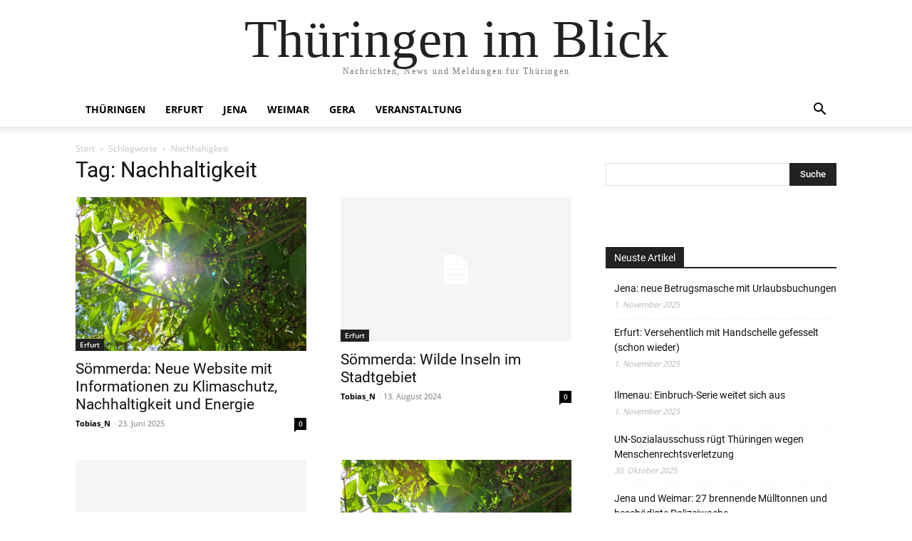

--- FILE ---
content_type: text/html; charset=UTF-8
request_url: https://thib24.de/tag/nachhaltigkeit/
body_size: 31815
content:
<!doctype html ><html lang="de"><head><script data-no-optimize="1">var litespeed_docref=sessionStorage.getItem("litespeed_docref");litespeed_docref&&(Object.defineProperty(document,"referrer",{get:function(){return litespeed_docref}}),sessionStorage.removeItem("litespeed_docref"));</script> <meta charset="UTF-8" /><title>Nachhaltigkeit | Thüringen im Blick</title><meta name="viewport" content="width=device-width, initial-scale=1.0"><link rel="pingback" href="https://thib24.de/xmlrpc.php" /><meta name='robots' content='max-image-preview:large' /><style>img:is([sizes="auto" i], [sizes^="auto," i]) { contain-intrinsic-size: 3000px 1500px }</style> <script type="litespeed/javascript">window.koko_analytics={"url":"https:\/\/thib24.de\/koko-analytics-collect.php","site_url":"https:\/\/thib24.de","post_id":0,"path":"\/tag\/nachhaltigkeit\/","method":"none","use_cookie":!1}</script> <meta property="og:title" content="Thüringen im Blick"/><meta property="og:description" content="Nachrichten, News und Meldungen für Thüringen"/><meta property="og:url" content="/tag/nachhaltigkeit/"/><meta property="og:image" content="https://thib24.de/wp-content/uploads/2023/07/Sonne-Baeume-Wald-Symbol-Sommer-TNetzbandt-www.thib24.de-750.jpg"/><meta property="og:image:width" content="750" /><meta property="og:image:height" content="500" /><meta property="og:image:type" content="image/jpeg" /><meta property="og:type" content="article"/><meta property="og:article:published_time" content="2025-06-23 13:00:32"/><meta property="og:article:modified_time" content="2025-06-23 13:00:33"/><meta property="og:article:tag" content="Energie"/><meta property="og:article:tag" content="Klimaschutzkonzept"/><meta property="og:article:tag" content="Nachhaltigkeit"/><meta property="og:article:tag" content="Sömmerda"/><meta property="og:article:tag" content="Thüringen"/><meta name="twitter:card" content="summary"><meta name="twitter:title" content="Thüringen im Blick"/><meta name="twitter:description" content="Nachrichten, News und Meldungen für Thüringen"/><meta name="twitter:image" content="https://thib24.de/wp-content/uploads/2023/07/Sonne-Baeume-Wald-Symbol-Sommer-TNetzbandt-www.thib24.de-750.jpg"/><link rel="alternate" type="application/rss+xml" title="Thüringen im Blick &raquo; Feed" href="https://thib24.de/feed/" /><link rel="alternate" type="application/rss+xml" title="Thüringen im Blick &raquo; Kommentar-Feed" href="https://thib24.de/comments/feed/" /><link rel="alternate" type="application/rss+xml" title="Thüringen im Blick &raquo; Nachhaltigkeit Schlagwort-Feed" href="https://thib24.de/tag/nachhaltigkeit/feed/" />
<script id="thib2-ready" type="litespeed/javascript">window.advanced_ads_ready=function(e,a){a=a||"complete";var d=function(e){return"interactive"===a?"loading"!==e:"complete"===e};d(document.readyState)?e():document.addEventListener("readystatechange",(function(a){d(a.target.readyState)&&e()}),{once:"interactive"===a})},window.advanced_ads_ready_queue=window.advanced_ads_ready_queue||[]</script> <link data-optimized="2" rel="stylesheet" href="https://thib24.de/wp-content/litespeed/css/34379ad996e76c81db9926820722f05d.css?ver=dfa36" /><style id='classic-theme-styles-inline-css' type='text/css'>/*! This file is auto-generated */
.wp-block-button__link{color:#fff;background-color:#32373c;border-radius:9999px;box-shadow:none;text-decoration:none;padding:calc(.667em + 2px) calc(1.333em + 2px);font-size:1.125em}.wp-block-file__button{background:#32373c;color:#fff;text-decoration:none}</style><style id='global-styles-inline-css' type='text/css'>:root{--wp--preset--aspect-ratio--square: 1;--wp--preset--aspect-ratio--4-3: 4/3;--wp--preset--aspect-ratio--3-4: 3/4;--wp--preset--aspect-ratio--3-2: 3/2;--wp--preset--aspect-ratio--2-3: 2/3;--wp--preset--aspect-ratio--16-9: 16/9;--wp--preset--aspect-ratio--9-16: 9/16;--wp--preset--color--black: #000000;--wp--preset--color--cyan-bluish-gray: #abb8c3;--wp--preset--color--white: #ffffff;--wp--preset--color--pale-pink: #f78da7;--wp--preset--color--vivid-red: #cf2e2e;--wp--preset--color--luminous-vivid-orange: #ff6900;--wp--preset--color--luminous-vivid-amber: #fcb900;--wp--preset--color--light-green-cyan: #7bdcb5;--wp--preset--color--vivid-green-cyan: #00d084;--wp--preset--color--pale-cyan-blue: #8ed1fc;--wp--preset--color--vivid-cyan-blue: #0693e3;--wp--preset--color--vivid-purple: #9b51e0;--wp--preset--gradient--vivid-cyan-blue-to-vivid-purple: linear-gradient(135deg,rgba(6,147,227,1) 0%,rgb(155,81,224) 100%);--wp--preset--gradient--light-green-cyan-to-vivid-green-cyan: linear-gradient(135deg,rgb(122,220,180) 0%,rgb(0,208,130) 100%);--wp--preset--gradient--luminous-vivid-amber-to-luminous-vivid-orange: linear-gradient(135deg,rgba(252,185,0,1) 0%,rgba(255,105,0,1) 100%);--wp--preset--gradient--luminous-vivid-orange-to-vivid-red: linear-gradient(135deg,rgba(255,105,0,1) 0%,rgb(207,46,46) 100%);--wp--preset--gradient--very-light-gray-to-cyan-bluish-gray: linear-gradient(135deg,rgb(238,238,238) 0%,rgb(169,184,195) 100%);--wp--preset--gradient--cool-to-warm-spectrum: linear-gradient(135deg,rgb(74,234,220) 0%,rgb(151,120,209) 20%,rgb(207,42,186) 40%,rgb(238,44,130) 60%,rgb(251,105,98) 80%,rgb(254,248,76) 100%);--wp--preset--gradient--blush-light-purple: linear-gradient(135deg,rgb(255,206,236) 0%,rgb(152,150,240) 100%);--wp--preset--gradient--blush-bordeaux: linear-gradient(135deg,rgb(254,205,165) 0%,rgb(254,45,45) 50%,rgb(107,0,62) 100%);--wp--preset--gradient--luminous-dusk: linear-gradient(135deg,rgb(255,203,112) 0%,rgb(199,81,192) 50%,rgb(65,88,208) 100%);--wp--preset--gradient--pale-ocean: linear-gradient(135deg,rgb(255,245,203) 0%,rgb(182,227,212) 50%,rgb(51,167,181) 100%);--wp--preset--gradient--electric-grass: linear-gradient(135deg,rgb(202,248,128) 0%,rgb(113,206,126) 100%);--wp--preset--gradient--midnight: linear-gradient(135deg,rgb(2,3,129) 0%,rgb(40,116,252) 100%);--wp--preset--font-size--small: 11px;--wp--preset--font-size--medium: 20px;--wp--preset--font-size--large: 32px;--wp--preset--font-size--x-large: 42px;--wp--preset--font-size--regular: 15px;--wp--preset--font-size--larger: 50px;--wp--preset--spacing--20: 0.44rem;--wp--preset--spacing--30: 0.67rem;--wp--preset--spacing--40: 1rem;--wp--preset--spacing--50: 1.5rem;--wp--preset--spacing--60: 2.25rem;--wp--preset--spacing--70: 3.38rem;--wp--preset--spacing--80: 5.06rem;--wp--preset--shadow--natural: 6px 6px 9px rgba(0, 0, 0, 0.2);--wp--preset--shadow--deep: 12px 12px 50px rgba(0, 0, 0, 0.4);--wp--preset--shadow--sharp: 6px 6px 0px rgba(0, 0, 0, 0.2);--wp--preset--shadow--outlined: 6px 6px 0px -3px rgba(255, 255, 255, 1), 6px 6px rgba(0, 0, 0, 1);--wp--preset--shadow--crisp: 6px 6px 0px rgba(0, 0, 0, 1);}:where(.is-layout-flex){gap: 0.5em;}:where(.is-layout-grid){gap: 0.5em;}body .is-layout-flex{display: flex;}.is-layout-flex{flex-wrap: wrap;align-items: center;}.is-layout-flex > :is(*, div){margin: 0;}body .is-layout-grid{display: grid;}.is-layout-grid > :is(*, div){margin: 0;}:where(.wp-block-columns.is-layout-flex){gap: 2em;}:where(.wp-block-columns.is-layout-grid){gap: 2em;}:where(.wp-block-post-template.is-layout-flex){gap: 1.25em;}:where(.wp-block-post-template.is-layout-grid){gap: 1.25em;}.has-black-color{color: var(--wp--preset--color--black) !important;}.has-cyan-bluish-gray-color{color: var(--wp--preset--color--cyan-bluish-gray) !important;}.has-white-color{color: var(--wp--preset--color--white) !important;}.has-pale-pink-color{color: var(--wp--preset--color--pale-pink) !important;}.has-vivid-red-color{color: var(--wp--preset--color--vivid-red) !important;}.has-luminous-vivid-orange-color{color: var(--wp--preset--color--luminous-vivid-orange) !important;}.has-luminous-vivid-amber-color{color: var(--wp--preset--color--luminous-vivid-amber) !important;}.has-light-green-cyan-color{color: var(--wp--preset--color--light-green-cyan) !important;}.has-vivid-green-cyan-color{color: var(--wp--preset--color--vivid-green-cyan) !important;}.has-pale-cyan-blue-color{color: var(--wp--preset--color--pale-cyan-blue) !important;}.has-vivid-cyan-blue-color{color: var(--wp--preset--color--vivid-cyan-blue) !important;}.has-vivid-purple-color{color: var(--wp--preset--color--vivid-purple) !important;}.has-black-background-color{background-color: var(--wp--preset--color--black) !important;}.has-cyan-bluish-gray-background-color{background-color: var(--wp--preset--color--cyan-bluish-gray) !important;}.has-white-background-color{background-color: var(--wp--preset--color--white) !important;}.has-pale-pink-background-color{background-color: var(--wp--preset--color--pale-pink) !important;}.has-vivid-red-background-color{background-color: var(--wp--preset--color--vivid-red) !important;}.has-luminous-vivid-orange-background-color{background-color: var(--wp--preset--color--luminous-vivid-orange) !important;}.has-luminous-vivid-amber-background-color{background-color: var(--wp--preset--color--luminous-vivid-amber) !important;}.has-light-green-cyan-background-color{background-color: var(--wp--preset--color--light-green-cyan) !important;}.has-vivid-green-cyan-background-color{background-color: var(--wp--preset--color--vivid-green-cyan) !important;}.has-pale-cyan-blue-background-color{background-color: var(--wp--preset--color--pale-cyan-blue) !important;}.has-vivid-cyan-blue-background-color{background-color: var(--wp--preset--color--vivid-cyan-blue) !important;}.has-vivid-purple-background-color{background-color: var(--wp--preset--color--vivid-purple) !important;}.has-black-border-color{border-color: var(--wp--preset--color--black) !important;}.has-cyan-bluish-gray-border-color{border-color: var(--wp--preset--color--cyan-bluish-gray) !important;}.has-white-border-color{border-color: var(--wp--preset--color--white) !important;}.has-pale-pink-border-color{border-color: var(--wp--preset--color--pale-pink) !important;}.has-vivid-red-border-color{border-color: var(--wp--preset--color--vivid-red) !important;}.has-luminous-vivid-orange-border-color{border-color: var(--wp--preset--color--luminous-vivid-orange) !important;}.has-luminous-vivid-amber-border-color{border-color: var(--wp--preset--color--luminous-vivid-amber) !important;}.has-light-green-cyan-border-color{border-color: var(--wp--preset--color--light-green-cyan) !important;}.has-vivid-green-cyan-border-color{border-color: var(--wp--preset--color--vivid-green-cyan) !important;}.has-pale-cyan-blue-border-color{border-color: var(--wp--preset--color--pale-cyan-blue) !important;}.has-vivid-cyan-blue-border-color{border-color: var(--wp--preset--color--vivid-cyan-blue) !important;}.has-vivid-purple-border-color{border-color: var(--wp--preset--color--vivid-purple) !important;}.has-vivid-cyan-blue-to-vivid-purple-gradient-background{background: var(--wp--preset--gradient--vivid-cyan-blue-to-vivid-purple) !important;}.has-light-green-cyan-to-vivid-green-cyan-gradient-background{background: var(--wp--preset--gradient--light-green-cyan-to-vivid-green-cyan) !important;}.has-luminous-vivid-amber-to-luminous-vivid-orange-gradient-background{background: var(--wp--preset--gradient--luminous-vivid-amber-to-luminous-vivid-orange) !important;}.has-luminous-vivid-orange-to-vivid-red-gradient-background{background: var(--wp--preset--gradient--luminous-vivid-orange-to-vivid-red) !important;}.has-very-light-gray-to-cyan-bluish-gray-gradient-background{background: var(--wp--preset--gradient--very-light-gray-to-cyan-bluish-gray) !important;}.has-cool-to-warm-spectrum-gradient-background{background: var(--wp--preset--gradient--cool-to-warm-spectrum) !important;}.has-blush-light-purple-gradient-background{background: var(--wp--preset--gradient--blush-light-purple) !important;}.has-blush-bordeaux-gradient-background{background: var(--wp--preset--gradient--blush-bordeaux) !important;}.has-luminous-dusk-gradient-background{background: var(--wp--preset--gradient--luminous-dusk) !important;}.has-pale-ocean-gradient-background{background: var(--wp--preset--gradient--pale-ocean) !important;}.has-electric-grass-gradient-background{background: var(--wp--preset--gradient--electric-grass) !important;}.has-midnight-gradient-background{background: var(--wp--preset--gradient--midnight) !important;}.has-small-font-size{font-size: var(--wp--preset--font-size--small) !important;}.has-medium-font-size{font-size: var(--wp--preset--font-size--medium) !important;}.has-large-font-size{font-size: var(--wp--preset--font-size--large) !important;}.has-x-large-font-size{font-size: var(--wp--preset--font-size--x-large) !important;}
:where(.wp-block-post-template.is-layout-flex){gap: 1.25em;}:where(.wp-block-post-template.is-layout-grid){gap: 1.25em;}
:where(.wp-block-columns.is-layout-flex){gap: 2em;}:where(.wp-block-columns.is-layout-grid){gap: 2em;}
:root :where(.wp-block-pullquote){font-size: 1.5em;line-height: 1.6;}</style><style id='td-theme-inline-css' type='text/css'>@media (max-width:767px){.td-header-desktop-wrap{display:none}}@media (min-width:767px){.td-header-mobile-wrap{display:none}}</style> <script type="litespeed/javascript" data-src="https://thib24.de/wp-includes/js/jquery/jquery.min.js" id="jquery-core-js"></script> <script id="jquery-js-after" type="litespeed/javascript">jQuery(document).ready(function(){jQuery(".eb9cf865d2a5bbc6a2a50dd5a8c6c78d").click(function(){jQuery.post("https://thib24.de/wp-admin/admin-ajax.php",{"action":"quick_adsense_onpost_ad_click","quick_adsense_onpost_ad_index":jQuery(this).attr("data-index"),"quick_adsense_nonce":"90934474d7",},function(response){})})})</script> <link rel="https://api.w.org/" href="https://thib24.de/wp-json/" /><link rel="alternate" title="JSON" type="application/json" href="https://thib24.de/wp-json/wp/v2/tags/2635" /><link rel="EditURI" type="application/rsd+xml" title="RSD" href="https://thib24.de/xmlrpc.php?rsd" /><meta name="generator" content="WordPress 6.8.3" /> <script type="litespeed/javascript">window.tdb_global_vars={"wpRestUrl":"https:\/\/thib24.de\/wp-json\/","permalinkStructure":"\/%post_id%\/%postname%\/"};window.tdb_p_autoload_vars={"isAjax":!1,"isAdminBarShowing":!1}</script> <style id="tdb-global-colors">:root{--tt-accent-color:#E4A41E;--tt-hover:#504BDC;--tt-gray-dark:#777777;--tt-extra-color:#f4f4f4;--tt-primary-color:#000000}</style><style id="tdb-global-fonts">:root{--tt-secondary:Merriweather;--tt-extra:Red Hat Display;--tt-primary-font:Epilogue;}</style> <script id="td-generated-header-js" type="litespeed/javascript">var tdBlocksArray=[];function tdBlock(){this.id='';this.block_type=1;this.atts='';this.td_column_number='';this.td_current_page=1;this.post_count=0;this.found_posts=0;this.max_num_pages=0;this.td_filter_value='';this.is_ajax_running=!1;this.td_user_action='';this.header_color='';this.ajax_pagination_infinite_stop=''}(function(){var htmlTag=document.getElementsByTagName("html")[0];if(navigator.userAgent.indexOf("MSIE 10.0")>-1){htmlTag.className+=' ie10'}
if(!!navigator.userAgent.match(/Trident.*rv\:11\./)){htmlTag.className+=' ie11'}
if(navigator.userAgent.indexOf("Edge")>-1){htmlTag.className+=' ieEdge'}
if(/(iPad|iPhone|iPod)/g.test(navigator.userAgent)){htmlTag.className+=' td-md-is-ios'}
var user_agent=navigator.userAgent.toLowerCase();if(user_agent.indexOf("android")>-1){htmlTag.className+=' td-md-is-android'}
if(-1!==navigator.userAgent.indexOf('Mac OS X')){htmlTag.className+=' td-md-is-os-x'}
if(/chrom(e|ium)/.test(navigator.userAgent.toLowerCase())){htmlTag.className+=' td-md-is-chrome'}
if(-1!==navigator.userAgent.indexOf('Firefox')){htmlTag.className+=' td-md-is-firefox'}
if(-1!==navigator.userAgent.indexOf('Safari')&&-1===navigator.userAgent.indexOf('Chrome')){htmlTag.className+=' td-md-is-safari'}
if(-1!==navigator.userAgent.indexOf('IEMobile')){htmlTag.className+=' td-md-is-iemobile'}})();var tdLocalCache={};(function(){"use strict";tdLocalCache={data:{},remove:function(resource_id){delete tdLocalCache.data[resource_id]},exist:function(resource_id){return tdLocalCache.data.hasOwnProperty(resource_id)&&tdLocalCache.data[resource_id]!==null},get:function(resource_id){return tdLocalCache.data[resource_id]},set:function(resource_id,cachedData){tdLocalCache.remove(resource_id);tdLocalCache.data[resource_id]=cachedData}}})();var td_viewport_interval_list=[{"limitBottom":767,"sidebarWidth":228},{"limitBottom":1018,"sidebarWidth":300},{"limitBottom":1140,"sidebarWidth":324}];var td_animation_stack_effect="type0";var tds_animation_stack=!0;var td_animation_stack_specific_selectors=".entry-thumb, img, .td-lazy-img";var td_animation_stack_general_selectors=".td-animation-stack img, .td-animation-stack .entry-thumb, .post img, .td-animation-stack .td-lazy-img";var tdc_is_installed="yes";var tdc_domain_active=!1;var td_ajax_url="https:\/\/thib24.de\/wp-admin\/admin-ajax.php?td_theme_name=Newspaper&v=12.7.3";var td_get_template_directory_uri="https:\/\/thib24.de\/wp-content\/plugins\/td-composer\/legacy\/common";var tds_snap_menu="";var tds_logo_on_sticky="";var tds_header_style="";var td_please_wait="Bitte warten...";var td_email_user_pass_incorrect="Benutzername oder Passwort falsch!";var td_email_user_incorrect="E-Mail-Adresse oder Benutzername falsch!";var td_email_incorrect="E-Mail-Adresse nicht korrekt!";var td_user_incorrect="Username incorrect!";var td_email_user_empty="Email or username empty!";var td_pass_empty="Pass empty!";var td_pass_pattern_incorrect="Invalid Pass Pattern!";var td_retype_pass_incorrect="Retyped Pass incorrect!";var tds_more_articles_on_post_enable="";var tds_more_articles_on_post_time_to_wait="";var tds_more_articles_on_post_pages_distance_from_top=0;var tds_captcha="";var tds_theme_color_site_wide="#4db2ec";var tds_smart_sidebar="";var tdThemeName="Newspaper";var tdThemeNameWl="Newspaper";var td_magnific_popup_translation_tPrev="Vorherige (Pfeiltaste links)";var td_magnific_popup_translation_tNext="Weiter (rechte Pfeiltaste)";var td_magnific_popup_translation_tCounter="%curr% von %total%";var td_magnific_popup_translation_ajax_tError="Der Inhalt von %url% konnte nicht geladen werden.";var td_magnific_popup_translation_image_tError="Das Bild #%curr% konnte nicht geladen werden.";var tdBlockNonce="5bdef14981";var tdMobileMenu="enabled";var tdMobileSearch="enabled";var tdDateNamesI18n={"month_names":["Januar","Februar","M\u00e4rz","April","Mai","Juni","Juli","August","September","Oktober","November","Dezember"],"month_names_short":["Jan.","Feb.","M\u00e4rz","Apr.","Mai","Juni","Juli","Aug.","Sep.","Okt.","Nov.","Dez."],"day_names":["Sonntag","Montag","Dienstag","Mittwoch","Donnerstag","Freitag","Samstag"],"day_names_short":["So.","Mo.","Di.","Mi.","Do.","Fr.","Sa."]};var tdb_modal_confirm="Speichern";var tdb_modal_cancel="Stornieren";var tdb_modal_confirm_alt="Ja";var tdb_modal_cancel_alt="NEIN";var td_deploy_mode="deploy";var td_ad_background_click_link="";var td_ad_background_click_target=""</script> <style>:root{--td_excl_label:'EXKLUSIV'}</style> <script type="application/ld+json">{
        "@context": "https://schema.org",
        "@type": "BreadcrumbList",
        "itemListElement": [
            {
                "@type": "ListItem",
                "position": 1,
                "item": {
                    "@type": "WebSite",
                    "@id": "https://thib24.de/",
                    "name": "Start"
                }
            },
            {
                "@type": "ListItem",
                "position": 2,
                    "item": {
                    "@type": "WebPage",
                    "@id": "https://thib24.de/tag/nachhaltigkeit/",
                    "name": "Nachhaltigkeit"
                }
            }    
        ]
    }</script> <link rel="icon" href="https://thib24.de/wp-content/uploads/2016/02/th24-1-150x150.png" sizes="32x32" /><link rel="icon" href="https://thib24.de/wp-content/uploads/2016/02/th24-1.png" sizes="192x192" /><link rel="apple-touch-icon" href="https://thib24.de/wp-content/uploads/2016/02/th24-1.png" /><meta name="msapplication-TileImage" content="https://thib24.de/wp-content/uploads/2016/02/th24-1.png" /><style type="text/css" id="wp-custom-css">.Channels {border: 1px solid grey; background: #fffaf0; padding: 5px; }</style><style></style><style id="tdw-css-placeholder"></style></head><body class="archive tag tag-nachhaltigkeit tag-2635 wp-theme-Newspaper wp-child-theme-Newspaper-child global-block-template-1 aa-prefix-thib2-  tdc-footer-template td-animation-stack-type0 td-full-layout" itemscope="itemscope" itemtype="https://schema.org/WebPage"><div class="td-scroll-up" data-style="style1"><i class="td-icon-menu-up"></i></div><div class="td-menu-background" style="visibility:hidden"></div><div id="td-mobile-nav" style="visibility:hidden"><div class="td-mobile-container"><div class="td-menu-socials-wrap"><div class="td-menu-socials"></div><div class="td-mobile-close">
<span><i class="td-icon-close-mobile"></i></span></div></div><div class="td-menu-login-section"><div class="td-guest-wrap"><div class="td-menu-login"><a id="login-link-mob">Anmelden</a></div></div></div><div class="td-mobile-content"><div class="menu-hauptmenu-container"><ul id="menu-hauptmenu" class="td-mobile-main-menu"><li id="menu-item-794" class="menu-item menu-item-type-taxonomy menu-item-object-category menu-item-has-children menu-item-first menu-item-794"><a href="https://thib24.de/category/regionen/">Thüringen<i class="td-icon-menu-right td-element-after"></i></a><ul class="sub-menu"><li id="menu-item-5524" class="menu-item menu-item-type-taxonomy menu-item-object-category menu-item-5524"><a href="https://thib24.de/category/regionen/altenburg/">Altenburg</a></li><li id="menu-item-5525" class="menu-item menu-item-type-taxonomy menu-item-object-category menu-item-5525"><a href="https://thib24.de/category/regionen/arnstadt/">Arnstadt</a></li><li id="menu-item-5526" class="menu-item menu-item-type-taxonomy menu-item-object-category menu-item-5526"><a href="https://thib24.de/category/regionen/bad-langensalza/">Bad Langensalza</a></li><li id="menu-item-5527" class="menu-item menu-item-type-taxonomy menu-item-object-category menu-item-5527"><a href="https://thib24.de/category/regionen/eisenach/">Eisenach</a></li><li id="menu-item-5530" class="menu-item menu-item-type-taxonomy menu-item-object-category menu-item-5530"><a href="https://thib24.de/category/regionen/gotha/">Gotha</a></li><li id="menu-item-5531" class="menu-item menu-item-type-taxonomy menu-item-object-category menu-item-5531"><a href="https://thib24.de/category/regionen/ilmenau/">Ilmenau</a></li><li id="menu-item-5533" class="menu-item menu-item-type-taxonomy menu-item-object-category menu-item-5533"><a href="https://thib24.de/category/regionen/nordhausen/">Nordhausen</a></li><li id="menu-item-5534" class="menu-item menu-item-type-taxonomy menu-item-object-category menu-item-5534"><a href="https://thib24.de/category/regionen/rudolstadt/">Rudolstadt</a></li><li id="menu-item-5535" class="menu-item menu-item-type-taxonomy menu-item-object-category menu-item-5535"><a href="https://thib24.de/category/regionen/sonneberg/">Sonneberg</a></li><li id="menu-item-5536" class="menu-item menu-item-type-taxonomy menu-item-object-category menu-item-5536"><a href="https://thib24.de/category/regionen/suhl/">Suhl</a></li></ul></li><li id="menu-item-5528" class="menu-item menu-item-type-taxonomy menu-item-object-category menu-item-5528"><a href="https://thib24.de/category/regionen/erfurt/">Erfurt</a></li><li id="menu-item-5532" class="menu-item menu-item-type-taxonomy menu-item-object-category menu-item-5532"><a href="https://thib24.de/category/regionen/jena/">Jena</a></li><li id="menu-item-5537" class="menu-item menu-item-type-taxonomy menu-item-object-category menu-item-5537"><a href="https://thib24.de/category/regionen/weimar/">Weimar</a></li><li id="menu-item-5529" class="menu-item menu-item-type-taxonomy menu-item-object-category menu-item-5529"><a href="https://thib24.de/category/regionen/gera/">Gera</a></li><li id="menu-item-989" class="menu-item menu-item-type-taxonomy menu-item-object-category menu-item-has-children menu-item-989"><a href="https://thib24.de/category/veranstaltung/">Veranstaltung<i class="td-icon-menu-right td-element-after"></i></a><ul class="sub-menu"><li id="menu-item-990" class="menu-item menu-item-type-taxonomy menu-item-object-category menu-item-990"><a href="https://thib24.de/category/veranstaltung/konzert/">Konzert</a></li></ul></li></ul></div></div></div><div id="login-form-mobile" class="td-register-section"><div id="td-login-mob" class="td-login-animation td-login-hide-mob"><div class="td-login-close">
<span class="td-back-button"><i class="td-icon-read-down"></i></span><div class="td-login-title">Anmelden</div><div class="td-mobile-close">
<span><i class="td-icon-close-mobile"></i></span></div></div><form class="td-login-form-wrap" action="#" method="post"><div class="td-login-panel-title"><span>Herzlich willkommen!</span>Melde dich in deinem Konto an</div><div class="td_display_err"></div><div class="td-login-inputs"><input class="td-login-input" autocomplete="username" type="text" name="login_email" id="login_email-mob" value="" required><label for="login_email-mob">Ihr Benutzername</label></div><div class="td-login-inputs"><input class="td-login-input" autocomplete="current-password" type="password" name="login_pass" id="login_pass-mob" value="" required><label for="login_pass-mob">Ihr Passwort</label></div>
<input type="button" name="login_button" id="login_button-mob" class="td-login-button" value="Anmelden"><div class="td-login-info-text">
<a href="#" id="forgot-pass-link-mob">Passwort vergessen?</a></div><div class="td-login-register-link"></div></form></div><div id="td-forgot-pass-mob" class="td-login-animation td-login-hide-mob"><div class="td-forgot-pass-close">
<a href="#" aria-label="Back" class="td-back-button"><i class="td-icon-read-down"></i></a><div class="td-login-title">Passwort-Wiederherstellung</div></div><div class="td-login-form-wrap"><div class="td-login-panel-title">Passwort zurücksetzen</div><div class="td_display_err"></div><div class="td-login-inputs"><input class="td-login-input" type="text" name="forgot_email" id="forgot_email-mob" value="" required><label for="forgot_email-mob">Ihre E-Mail-Adresse</label></div>
<input type="button" name="forgot_button" id="forgot_button-mob" class="td-login-button" value="Senden Sie mein Passwort"></div></div></div></div><div class="td-search-background" style="visibility:hidden"></div><div class="td-search-wrap-mob" style="visibility:hidden"><div class="td-drop-down-search"><form method="get" class="td-search-form" action="https://thib24.de/"><div class="td-search-close">
<span><i class="td-icon-close-mobile"></i></span></div><div role="search" class="td-search-input">
<span>Suche</span>
<input id="td-header-search-mob" type="text" value="" name="s" autocomplete="off" /></div></form><div id="td-aj-search-mob" class="td-ajax-search-flex"></div></div></div><div id="td-outer-wrap" class="td-theme-wrap"><style>.td-header-menu-social{float:right;margin-right:5px;line-height:48px}.td-header-menu-social .td-social-icon-wrap a{color:#000}.td-header-menu-social .td-social-icon-wrap i{min-width:16px;font-size:12px;line-height:24px;vertical-align:middle}@media (min-width:768px) and (max-width:1018px){.td-header-menu-social .td-social-icon-wrap i{font-size:12px!important}}@media (max-width:1140px){.td-header-menu-social{display:none}}.td-affix .td-header-menu-social{line-height:48px!important}.td-header-menu-no-search .td-header-menu-social{margin-right:0!important}.td_stretch_content .td-header-menu-social{margin-right:44px}.td-mega-menu{position:static!important}.td-mega-menu ul.sub-menu{position:absolute;width:1114px!important;height:auto;left:50%!important;transform:translateX(-50%);-webkit-transform:translateX(-50%);display:none;border:1px solid #eaeaea;box-shadow:0 2px 6px rgba(0,0,0,.1)}@media (min-width:1019px) and (max-width:1140px){.td-mega-menu ul.sub-menu{width:1024px!important}}@media (min-width:768px) and (max-width:1018px){.td-mega-menu ul.sub-menu{width:786px!important}}.td-mega-menu .td_block_mega_menu .td-next-prev-wrap{margin:0 0 22px 22px}.td-mega-menu-page .td-mega-grid{padding:22px}@media (min-width:1019px) and (max-width:1140px){.td-mega-menu-page .td-mega-grid{padding:21px}}@media (min-width:768px) and (max-width:1018px){.td-mega-menu-page .td-mega-grid{padding:22px}}.td-mega-menu-page .td-mega-grid .td_block_wrap{padding-bottom:26px}.td-mega-menu-page .wpb_content_element{clear:both}.td-mega-menu-page .wpb_content_element .td_block_wrap .td-pulldown-filter-display-option{display:none}.td-mega-menu-page .wpb_content_element .widgettitle:after{width:1200px}.td-mega-menu-page .wpb_content_element ul{display:inline-block!important;position:relative!important;width:100%!important;border:none!important;left:0!important;top:0!important;margin-left:0!important;webkit-box-shadow:none!important;-moz-box-shadow:none!important;box-shadow:none!important}.td-mega-menu-page .wpb_content_element ul li{webkit-box-shadow:none!important;-moz-box-shadow:none!important;box-shadow:none!important;float:none!important;width:auto!important;line-height:30px!important;margin-left:0;padding:0!important;list-style-type:disc!important;list-style-position:inside}.td-mega-menu-page .wpb_content_element ul li ul{opacity:1!important;margin-top:4px!important;margin-left:21px!important;padding-bottom:0!important}.td-mega-menu-page .wpb_content_element ul li ul li:last-child{border-bottom:0!important;padding-bottom:0!important}.td-mega-menu-page .wpb_content_element ul li a{background-color:transparent!important;line-height:26px!important;padding:0!important;margin:0!important;color:#222222!important}.td-mega-menu-page .wpb_content_element ul li a i{display:none}.td-mega-menu-page .wpb_content_element ul li a:hover{background-color:transparent!important;color:#4db2ec!important}.td-mega-menu-page .vc_wp_custommenu ul li{padding:5px 0!important;border-top:1px dashed #EDEDED;list-style-type:none!important}.td-mega-menu-page .vc_wp_custommenu ul li:first-child{border:none}.td-mega-menu-page .vc_wp_custommenu ul li:last-child{border-bottom:1px dashed #EDEDED}.td-mega-menu-page .vc_wp_custommenu ul li li{border-top:1px dashed #EDEDED!important}.td_block_mega_menu{display:table;width:100%;margin-bottom:0!important}.td_mega_menu_sub_cats{width:218px;max-width:218px;text-align:right;display:table-cell;height:100%;vertical-align:top;padding-top:22px;background-color:#fafafa;position:relative}@media (min-width:1019px) and (max-width:1140px){.td_mega_menu_sub_cats{width:200px;max-width:200px}}@media (min-width:768px) and (max-width:1018px){.td_mega_menu_sub_cats{width:152px;max-width:152px}}.td_mega_menu_sub_cats:after{content:"";width:1px;height:100%;position:absolute;top:0;right:0;background-color:#eaeaea}.td_mega_menu_sub_cats a{display:block;font-size:13px;font-weight:600;color:#333;padding:5px 22px;position:relative;vertical-align:middle;border-top:1px solid transparent;border-bottom:1px solid transparent}@media (min-width:1019px) and (max-width:1140px){.td_mega_menu_sub_cats a{padding:4px 22px}}@media (min-width:768px) and (max-width:1018px){.td_mega_menu_sub_cats a{font-size:11px;padding:3px 22px}}.td_mega_menu_sub_cats .cur-sub-cat{background-color:#fff;color:#4db2ec;border-top:1px solid #eaeaea;border-bottom:1px solid #eaeaea}.td_mega_menu_sub_cats .cur-sub-cat:before{content:'';width:1px;height:100%;position:absolute;top:0;right:0;background-color:#fff;z-index:1}.block-mega-child-cats{overflow-x:hidden;overflow-y:auto;max-height:252px;-webkit-overflow-scrolling:touch}@media (min-width:1019px) and (max-width:1140px){.block-mega-child-cats{max-height:238px}}@media (min-width:768px) and (max-width:1018px){.block-mega-child-cats{max-height:224px}}.td-mega-row{display:table-cell;padding:22px 0 10px 0}@media (min-width:768px) and (max-width:1018px){.td-mega-row{padding-bottom:6px}}.td-mega-span{width:196px;min-height:202px;float:left;margin-left:22px}@media (min-width:1019px) and (max-width:1140px){.td-mega-span{width:178px;min-height:189px}}@media (min-width:768px) and (max-width:1018px){.td-mega-span{width:130px;min-height:176px}}.td-mega-span .td-module-thumb{position:relative;margin-bottom:0}.td-mega-span .entry-thumb{min-height:135px}@media (min-width:1019px) and (max-width:1140px){.td-mega-span .entry-thumb{min-height:122px}}@media (min-width:768px) and (max-width:1018px){.td-mega-span .entry-thumb{min-height:89px}}.td-mega-span h3{font-family:'Roboto',sans-serif;font-weight:500;font-size:13px;margin:7px 0 0;line-height:18px}@media (min-width:768px) and (max-width:1018px){.td-mega-span h3{font-size:12px;line-height:16px}}.td-mega-span h3 a{color:#333;display:block;-webkit-transition:color 0.4s;transition:color 0.4s}.td-mega-span h3 a:hover{color:#4db2ec}.td_mod_mega_menu:hover .entry-title a{color:#4db2ec}</style><div class="tdc-header-wrap "><div class="td-header-wrap td-header-style-1"><div class="td-banner-wrap-full td-logo-wrap-full td-container-wrap"><div class="td-header-sp-logo"><div class="td-logo-text-wrap"><div class="td-logo-text-container">
<a class="td-logo-wrap" href="https://thib24.de/">
<span class="td-logo-text">Thüringen im Blick</span>
</a>
<span class="td-tagline-text">Nachrichten, News und Meldungen für Thüringen</span></div></div></div></div><div class="td-header-menu-wrap-full td-container-wrap"><div class="td-header-menu-wrap td-header-gradient"><div class="td-container td-header-row td-header-main-menu"><div id="td-header-menu" role="navigation"><div id="td-top-mobile-toggle"><a href="#" aria-label="mobile-toggle"><i class="td-icon-font td-icon-mobile"></i></a></div><div class="menu-hauptmenu-container"><ul id="menu-hauptmenu-1" class="sf-menu"><li class="menu-item menu-item-type-taxonomy menu-item-object-category menu-item-has-children menu-item-first td-menu-item td-normal-menu menu-item-794"><a href="https://thib24.de/category/regionen/">Thüringen</a><ul class="sub-menu"><li class="menu-item menu-item-type-taxonomy menu-item-object-category td-menu-item td-normal-menu menu-item-5524"><a href="https://thib24.de/category/regionen/altenburg/">Altenburg</a></li><li class="menu-item menu-item-type-taxonomy menu-item-object-category td-menu-item td-normal-menu menu-item-5525"><a href="https://thib24.de/category/regionen/arnstadt/">Arnstadt</a></li><li class="menu-item menu-item-type-taxonomy menu-item-object-category td-menu-item td-normal-menu menu-item-5526"><a href="https://thib24.de/category/regionen/bad-langensalza/">Bad Langensalza</a></li><li class="menu-item menu-item-type-taxonomy menu-item-object-category td-menu-item td-normal-menu menu-item-5527"><a href="https://thib24.de/category/regionen/eisenach/">Eisenach</a></li><li class="menu-item menu-item-type-taxonomy menu-item-object-category td-menu-item td-normal-menu menu-item-5530"><a href="https://thib24.de/category/regionen/gotha/">Gotha</a></li><li class="menu-item menu-item-type-taxonomy menu-item-object-category td-menu-item td-normal-menu menu-item-5531"><a href="https://thib24.de/category/regionen/ilmenau/">Ilmenau</a></li><li class="menu-item menu-item-type-taxonomy menu-item-object-category td-menu-item td-normal-menu menu-item-5533"><a href="https://thib24.de/category/regionen/nordhausen/">Nordhausen</a></li><li class="menu-item menu-item-type-taxonomy menu-item-object-category td-menu-item td-normal-menu menu-item-5534"><a href="https://thib24.de/category/regionen/rudolstadt/">Rudolstadt</a></li><li class="menu-item menu-item-type-taxonomy menu-item-object-category td-menu-item td-normal-menu menu-item-5535"><a href="https://thib24.de/category/regionen/sonneberg/">Sonneberg</a></li><li class="menu-item menu-item-type-taxonomy menu-item-object-category td-menu-item td-normal-menu menu-item-5536"><a href="https://thib24.de/category/regionen/suhl/">Suhl</a></li></ul></li><li class="menu-item menu-item-type-taxonomy menu-item-object-category td-menu-item td-normal-menu menu-item-5528"><a href="https://thib24.de/category/regionen/erfurt/">Erfurt</a></li><li class="menu-item menu-item-type-taxonomy menu-item-object-category td-menu-item td-normal-menu menu-item-5532"><a href="https://thib24.de/category/regionen/jena/">Jena</a></li><li class="menu-item menu-item-type-taxonomy menu-item-object-category td-menu-item td-normal-menu menu-item-5537"><a href="https://thib24.de/category/regionen/weimar/">Weimar</a></li><li class="menu-item menu-item-type-taxonomy menu-item-object-category td-menu-item td-normal-menu menu-item-5529"><a href="https://thib24.de/category/regionen/gera/">Gera</a></li><li class="menu-item menu-item-type-taxonomy menu-item-object-category menu-item-has-children td-menu-item td-normal-menu menu-item-989"><a href="https://thib24.de/category/veranstaltung/">Veranstaltung</a><ul class="sub-menu"><li class="menu-item menu-item-type-taxonomy menu-item-object-category td-menu-item td-normal-menu menu-item-990"><a href="https://thib24.de/category/veranstaltung/konzert/">Konzert</a></li></ul></li></ul></div></div><div class="header-search-wrap"><div class="td-search-btns-wrap">
<a id="td-header-search-button" href="#" aria-label="Search" role="button"><i class="td-icon-search"></i></a>
<a id="td-header-search-button-mob" href="#" role="button" aria-label="Search"><i class="td-icon-search"></i></a></div><div class="td-drop-down-search"><form method="get" class="td-search-form" action="https://thib24.de/"><div role="search" class="td-head-form-search-wrap">
<input id="td-header-search" type="text" value="" name="s" autocomplete="off" />
<input class="wpb_button wpb_btn-inverse btn" type="submit" id="td-header-search-top" value="Suche" /></div></form></div></div></div></div></div></div></div><div class="td-main-content-wrap td-container-wrap"><div class="td-container"><div class="td-crumb-container"><div class="entry-crumbs"><span><a title="" class="entry-crumb" href="https://thib24.de/">Start</a></span> <i class="td-icon-right td-bread-sep td-bred-no-url-last"></i> <span class="td-bred-no-url-last">Schlagworte</span> <i class="td-icon-right td-bread-sep td-bred-no-url-last"></i> <span class="td-bred-no-url-last">Nachhaltigkeit</span></div></div><div class="td-pb-row"><div class="td-pb-span8 td-main-content"><div class="td-ss-main-content"><div class="td-page-header"><h1 class="entry-title td-page-title">
<span>Tag: Nachhaltigkeit</span></h1></div><div class="td-block-row"><div class="td-block-span6"><div class="td_module_1 td_module_wrap clearfix post-41851 post type-post status-publish format-standard has-post-thumbnail category-erfurt category-regionen tag-energie tag-klimaschutzkonzept tag-nachhaltigkeit tag-soemmerda tag-thueringen" ><div class="td-module-image"><div class="td-module-thumb">
<a href="https://thib24.de/41851/soemmerda-neue-website-mit-informationen-zu-klimaschutz-nachhaltigkeit-und-energie/" rel="bookmark" class="td-image-wrap" title="Sömmerda: Neue Website mit Informationen zu Klimaschutz, Nachhaltigkeit und Energie">
<img data-lazyloaded="1" src="[data-uri]" width="750" height="500" class="entry-thumb" data-src="https://thib24.de/wp-content/uploads/2023/07/Sonne-Baeume-Wald-Symbol-Sommer-TNetzbandt-www.thib24.de-750.jpg" alt="Sömmerda: Neue Website mit Informationen zu Klimaschutz, Nachhaltigkeit und Energie" title="Sömmerda: Neue Website mit Informationen zu Klimaschutz, Nachhaltigkeit und Energie" /></a></div>
<a class="td-post-category" href="https://thib24.de/category/regionen/erfurt/">Erfurt</a></div><h3 class="entry-title td-module-title">
<a href="https://thib24.de/41851/soemmerda-neue-website-mit-informationen-zu-klimaschutz-nachhaltigkeit-und-energie/" rel="bookmark" title="Sömmerda: Neue Website mit Informationen zu Klimaschutz, Nachhaltigkeit und Energie">
Sömmerda: Neue Website mit Informationen zu Klimaschutz, Nachhaltigkeit und Energie                        </a></h3><div class="td-module-meta-info"><div class="td-post-author-name">
<a href="https://thib24.de/author/tobias_n/">Tobias_N</a>
<span> - </span></div><span class="td-post-date">
<time class="entry-date updated td-module-date" datetime="2025-06-23T13:00:32+00:00" >23. Juni 2025</time>
</span><div class="td-module-comments">
<a href="https://thib24.de/41851/soemmerda-neue-website-mit-informationen-zu-klimaschutz-nachhaltigkeit-und-energie/#respond">
0                            </a></div></div></div></div><div class="td-block-span6"><div class="td_module_1 td_module_wrap clearfix post-38678 post type-post status-publish format-standard category-erfurt category-regionen tag-erfurt tag-gruenes-klassenzimmer tag-nachhaltigkeit tag-soemmerda tag-wilde-inseln" ><div class="td-module-image"><div class="td-module-thumb">
<a href="https://thib24.de/38678/soemmerda-wilde-inseln-im-stadtgebiet/" rel="bookmark" class="td-image-wrap" title="Sömmerda: Wilde Inseln im Stadtgebiet">
<img data-lazyloaded="1" src="[data-uri]" width="696" height="436" class="entry-thumb" data-src="https://thib24.de/wp-content/themes/Newspaper/images/no-thumb/medium_large.png" alt="Sömmerda: Wilde Inseln im Stadtgebiet" title="Sömmerda: Wilde Inseln im Stadtgebiet" /></a></div>
<a class="td-post-category" href="https://thib24.de/category/regionen/erfurt/">Erfurt</a></div><h3 class="entry-title td-module-title">
<a href="https://thib24.de/38678/soemmerda-wilde-inseln-im-stadtgebiet/" rel="bookmark" title="Sömmerda: Wilde Inseln im Stadtgebiet">
Sömmerda: Wilde Inseln im Stadtgebiet                        </a></h3><div class="td-module-meta-info"><div class="td-post-author-name">
<a href="https://thib24.de/author/tobias_n/">Tobias_N</a>
<span> - </span></div><span class="td-post-date">
<time class="entry-date updated td-module-date" datetime="2024-08-13T13:59:50+00:00" >13. August 2024</time>
</span><div class="td-module-comments">
<a href="https://thib24.de/38678/soemmerda-wilde-inseln-im-stadtgebiet/#respond">
0                            </a></div></div></div></div></div><div class="td-block-row"><div class="td-block-span6"><div class="td_module_1 td_module_wrap clearfix post-38336 post type-post status-publish format-standard category-erfurt category-regionen tag-erfurt tag-nachhaltigkeit tag-thueringen" ><div class="td-module-image"><div class="td-module-thumb">
<a href="https://thib24.de/38336/erfurt-aktionstag-im-hirschgarten/" rel="bookmark" class="td-image-wrap" title="Erfurt: Aktionstag im Hirschgarten">
<img data-lazyloaded="1" src="[data-uri]" width="696" height="436" class="entry-thumb" data-src="https://thib24.de/wp-content/themes/Newspaper/images/no-thumb/medium_large.png" alt="Erfurt: Aktionstag im Hirschgarten" title="Erfurt: Aktionstag im Hirschgarten" /></a></div>
<a class="td-post-category" href="https://thib24.de/category/regionen/erfurt/">Erfurt</a></div><h3 class="entry-title td-module-title">
<a href="https://thib24.de/38336/erfurt-aktionstag-im-hirschgarten/" rel="bookmark" title="Erfurt: Aktionstag im Hirschgarten">
Erfurt: Aktionstag im Hirschgarten                        </a></h3><div class="td-module-meta-info"><div class="td-post-author-name">
<a href="https://thib24.de/author/tobias_n/">Tobias_N</a>
<span> - </span></div><span class="td-post-date">
<time class="entry-date updated td-module-date" datetime="2024-06-05T09:02:59+00:00" >5. Juni 2024</time>
</span><div class="td-module-comments">
<a href="https://thib24.de/38336/erfurt-aktionstag-im-hirschgarten/#respond">
0                            </a></div></div></div></div><div class="td-block-span6"><div class="td_module_1 td_module_wrap clearfix post-36840 post type-post status-publish format-standard has-post-thumbnail category-regionen tag-nachhaltigkeit" ><div class="td-module-image"><div class="td-module-thumb">
<a href="https://thib24.de/36840/thueringen-neuer-nachhaltigskeits-check-fuer-kommunen/" rel="bookmark" class="td-image-wrap" title="Thüringen: Neuer Nachhaltigskeits-Check für Kommunen">
<img data-lazyloaded="1" src="[data-uri]" width="750" height="500" class="entry-thumb" data-src="https://thib24.de/wp-content/uploads/2023/07/Sonne-Baeume-Wald-Symbol-Sommer-TNetzbandt-www.thib24.de-750.jpg" alt="Thüringen: Neuer Nachhaltigskeits-Check für Kommunen" title="Thüringen: Neuer Nachhaltigskeits-Check für Kommunen" /></a></div>
<a class="td-post-category" href="https://thib24.de/category/regionen/">Thüringen</a></div><h3 class="entry-title td-module-title">
<a href="https://thib24.de/36840/thueringen-neuer-nachhaltigskeits-check-fuer-kommunen/" rel="bookmark" title="Thüringen: Neuer Nachhaltigskeits-Check für Kommunen">
Thüringen: Neuer Nachhaltigskeits-Check für Kommunen                        </a></h3><div class="td-module-meta-info"><div class="td-post-author-name">
<a href="https://thib24.de/author/herr-schmidt/">Herr Schmidt</a>
<span> - </span></div><span class="td-post-date">
<time class="entry-date updated td-module-date" datetime="2023-11-27T06:32:38+00:00" >27. November 2023</time>
</span><div class="td-module-comments">
<a href="https://thib24.de/36840/thueringen-neuer-nachhaltigskeits-check-fuer-kommunen/#respond">
0                            </a></div></div></div></div></div><div class="td-block-row"><div class="td-block-span6"><div class="td_module_1 td_module_wrap clearfix post-34965 post type-post status-publish format-standard has-post-thumbnail category-regionen tag-nachhaltigkeit tag-nat tag-thueringen" ><div class="td-module-image"><div class="td-module-thumb">
<a href="https://thib24.de/34965/thueringen-nachhaltigkeitsabkommen-mit-der-jenaer-wirtschaft-wird-verlaengert/" rel="bookmark" class="td-image-wrap" title="Thüringen: Nachhaltigkeitsabkommen mit der Jenaer Wirtschaft wird verlängert">
<img data-lazyloaded="1" src="[data-uri]" width="750" height="500" class="entry-thumb" data-src="https://thib24.de/wp-content/uploads/2018/07/state-chancellery-3356084_1280.jpg" alt="Thüringen: Nachhaltigkeitsabkommen mit der Jenaer Wirtschaft wird verlängert" title="Thüringen: Nachhaltigkeitsabkommen mit der Jenaer Wirtschaft wird verlängert" /></a></div>
<a class="td-post-category" href="https://thib24.de/category/regionen/">Thüringen</a></div><h3 class="entry-title td-module-title">
<a href="https://thib24.de/34965/thueringen-nachhaltigkeitsabkommen-mit-der-jenaer-wirtschaft-wird-verlaengert/" rel="bookmark" title="Thüringen: Nachhaltigkeitsabkommen mit der Jenaer Wirtschaft wird verlängert">
Thüringen: Nachhaltigkeitsabkommen mit der Jenaer Wirtschaft wird verlängert                        </a></h3><div class="td-module-meta-info"><div class="td-post-author-name">
<a href="https://thib24.de/author/herr-schmidt/">Herr Schmidt</a>
<span> - </span></div><span class="td-post-date">
<time class="entry-date updated td-module-date" datetime="2023-06-01T12:10:00+00:00" >1. Juni 2023</time>
</span><div class="td-module-comments">
<a href="https://thib24.de/34965/thueringen-nachhaltigkeitsabkommen-mit-der-jenaer-wirtschaft-wird-verlaengert/#respond">
0                            </a></div></div></div></div><div class="td-block-span6"><div class="td_module_1 td_module_wrap clearfix post-28895 post type-post status-publish format-standard has-post-thumbnail category-erfurt tag-biodiversitaet tag-erfurt tag-nachhaltigkeit tag-umwelt" ><div class="td-module-image"><div class="td-module-thumb">
<a href="https://thib24.de/28895/erfurt-foerderantraege-fuer-nachhaltige-projekte-stellen/" rel="bookmark" class="td-image-wrap" title="Erfurt: Förderanträge für nachhaltige Projekte stellen">
<img data-lazyloaded="1" src="[data-uri]" width="750" height="480" class="entry-thumb" data-src="https://thib24.de/wp-content/uploads/2019/06/Fischmarkt-Erfurt-TNetzbandt-thib24.de-750.jpg" alt="Erfurt: Förderanträge für nachhaltige Projekte stellen" title="Erfurt: Förderanträge für nachhaltige Projekte stellen" /></a></div>
<a class="td-post-category" href="https://thib24.de/category/regionen/erfurt/">Erfurt</a></div><h3 class="entry-title td-module-title">
<a href="https://thib24.de/28895/erfurt-foerderantraege-fuer-nachhaltige-projekte-stellen/" rel="bookmark" title="Erfurt: Förderanträge für nachhaltige Projekte stellen">
Erfurt: Förderanträge für nachhaltige Projekte stellen                        </a></h3><div class="td-module-meta-info"><div class="td-post-author-name">
<a href="https://thib24.de/author/tobias_n/">Tobias_N</a>
<span> - </span></div><span class="td-post-date">
<time class="entry-date updated td-module-date" datetime="2022-03-22T15:15:00+00:00" >22. März 2022</time>
</span><div class="td-module-comments">
<a href="https://thib24.de/28895/erfurt-foerderantraege-fuer-nachhaltige-projekte-stellen/#respond">
0                            </a></div></div></div></div></div></div></div><div class="td-pb-span4 td-main-sidebar"><div class="td-ss-main-sidebar"><aside id="search-2" class="td_block_template_1 widget search-2 widget_search"><form method="get" class="td-search-form-widget" action="https://thib24.de/"><div role="search">
<input class="td-widget-search-input" type="text" value="" name="s" id="s" /><input class="wpb_button wpb_btn-inverse btn" type="submit" id="searchsubmit" value="Suche" /></div></form></aside><aside id="custom_html-2" class="widget_text td_block_template_1 widget custom_html-2 widget_custom_html"><div class="textwidget custom-html-widget"><div id="23561-3"><script type="litespeed/javascript" data-src="//ads.themoneytizer.com/s/gen.js?type=3"></script><script type="litespeed/javascript" data-src="//ads.themoneytizer.com/s/requestform.js?siteId=23561&formatId=3" ></script></div></div></aside><aside id="recent-posts-3" class="td_block_template_1 widget recent-posts-3 widget_recent_entries"><h4 class="block-title"><span>Neuste Artikel</span></h4><ul><li>
<a href="https://thib24.de/42146/jena-neue-betrugsmasche-mit-urlaubsbuchungen/">Jena: neue Betrugsmasche mit Urlaubsbuchungen</a>
<span class="post-date">1. November 2025</span></li><li>
<a href="https://thib24.de/42143/erfurt-versehentlich-mit-handschelle-gefesselt-schon-wieder/">Erfurt: Versehentlich mit Handschelle gefesselt (schon wieder)</a>
<span class="post-date">1. November 2025</span></li><li>
<a href="https://thib24.de/42141/ilmenau-einbruch-serie-weitet-sich-aus/">Ilmenau: Einbruch-Serie weitet sich aus</a>
<span class="post-date">1. November 2025</span></li><li>
<a href="https://thib24.de/42138/un-sozialausschuss-ruegt-thueringen-wegen-menschenrechtsverletzung/">UN-Sozialausschuss rügt Thüringen wegen Menschenrechtsverletzung</a>
<span class="post-date">30. Oktober 2025</span></li><li>
<a href="https://thib24.de/42136/jena-und-weimar-27-brennende-muelltonnen-und-beschaedigte-polizeiwache/">Jena und Weimar: 27 brennende Mülltonnen und beschädigte Polizeiwache</a>
<span class="post-date">30. Oktober 2025</span></li></ul></aside><aside id="block-2" class="td_block_template_1 widget block-2 widget_block"><script type="litespeed/javascript" data-src="https://pagead2.googlesyndication.com/pagead/js/adsbygoogle.js?client=ca-pub-5632682165765321"
     crossorigin="anonymous"></script> 
<ins class="adsbygoogle"
style="display:block"
data-ad-client="ca-pub-5632682165765321"
data-ad-slot="2778108091"
data-ad-format="auto"
data-full-width-responsive="true"></ins> <script type="litespeed/javascript">(adsbygoogle=window.adsbygoogle||[]).push({})</script></aside><aside id="categories-1" class="td_block_template_1 widget categories-1 widget_categories"><h4 class="block-title"><span>Kategorien</span></h4><ul><li class="cat-item cat-item-1"><a href="https://thib24.de/category/allgemein/">Allgemein</a></li><li class="cat-item cat-item-327"><a href="https://thib24.de/category/regionen/altenburg/">Altenburg</a></li><li class="cat-item cat-item-163"><a href="https://thib24.de/category/regionen/arnstadt/">Arnstadt</a></li><li class="cat-item cat-item-1411"><a href="https://thib24.de/category/regionen/bad-frankenhausen/">Bad Frankenhausen</a></li><li class="cat-item cat-item-161"><a href="https://thib24.de/category/regionen/bad-langensalza/">Bad Langensalza</a></li><li class="cat-item cat-item-233"><a href="https://thib24.de/category/veranstaltung/comedy/">Comedy</a></li><li class="cat-item cat-item-159"><a href="https://thib24.de/category/regionen/eisenach/">Eisenach</a></li><li class="cat-item cat-item-154"><a href="https://thib24.de/category/regionen/erfurt/">Erfurt</a></li><li class="cat-item cat-item-603"><a href="https://thib24.de/category/featured/">Featured</a></li><li class="cat-item cat-item-149"><a href="https://thib24.de/category/regionen/gera/">Gera</a></li><li class="cat-item cat-item-3859"><a href="https://thib24.de/category/geschichte-geschichten/">Geschichte &amp; Geschichten</a></li><li class="cat-item cat-item-160"><a href="https://thib24.de/category/regionen/gotha/">Gotha</a></li><li class="cat-item cat-item-164"><a href="https://thib24.de/category/regionen/ilmenau/">Ilmenau</a></li><li class="cat-item cat-item-157"><a href="https://thib24.de/category/regionen/jena/">Jena</a></li><li class="cat-item cat-item-153"><a href="https://thib24.de/category/veranstaltung/konzert/">Konzert</a></li><li class="cat-item cat-item-684"><a href="https://thib24.de/category/regionen/muehlhausen/">Mühlhausen</a></li><li class="cat-item cat-item-162"><a href="https://thib24.de/category/regionen/nordhausen/">Nordhausen</a></li><li class="cat-item cat-item-1110"><a href="https://thib24.de/category/regionen/poessneck/">Pößneck</a></li><li class="cat-item cat-item-166"><a href="https://thib24.de/category/regionen/rudolstadt/">Rudolstadt</a></li><li class="cat-item cat-item-1217"><a href="https://thib24.de/category/regionen/schleiz/">Schleiz</a></li><li class="cat-item cat-item-245"><a href="https://thib24.de/category/tourismus/schloesser-und-burgen/">Schlösser und Burgen</a></li><li class="cat-item cat-item-279"><a href="https://thib24.de/category/regionen/sonneberg/">Sonneberg</a></li><li class="cat-item cat-item-165"><a href="https://thib24.de/category/regionen/suhl/">Suhl</a></li><li class="cat-item cat-item-148"><a href="https://thib24.de/category/regionen/">Thüringen</a></li><li class="cat-item cat-item-247"><a href="https://thib24.de/category/topmeldung/">Topmeldung</a></li><li class="cat-item cat-item-242"><a href="https://thib24.de/category/tourismus/">Tourismus</a></li><li class="cat-item cat-item-167"><a href="https://thib24.de/category/ueberregional/">Überregional</a></li><li class="cat-item cat-item-152"><a href="https://thib24.de/category/veranstaltung/">Veranstaltung</a></li><li class="cat-item cat-item-243"><a href="https://thib24.de/category/tourismus/wanderwege/">Wanderwege</a></li><li class="cat-item cat-item-158"><a href="https://thib24.de/category/regionen/weimar/">Weimar</a></li></ul></aside></div></div></div></div></div><div class="td-footer-template-wrap" style="position: relative; "><div class="td-footer-wrap "><div id="tdi_1" class="tdc-zone"><div class="tdc_zone tdi_2  wpb_row td-pb-row"  ><style scoped>.tdi_2{min-height:0}</style><div id="tdi_3" class="tdc-row stretch_row_1400 td-stretch-content"><div class="vc_row tdi_4  wpb_row td-pb-row tdc-element-style" ><style scoped>.tdi_4,.tdi_4 .tdc-columns{min-height:0}.tdi_4,.tdi_4 .tdc-columns{display:block}.tdi_4 .tdc-columns{width:100%}.tdi_4:before,.tdi_4:after{display:table}@media (min-width:768px){.tdi_4{margin-left:-20px;margin-right:-20px}.tdi_4 .tdc-row-video-background-error,.tdi_4>.vc_column,.tdi_4>.tdc-columns>.vc_column{padding-left:20px;padding-right:20px}}@media (min-width:1019px) and (max-width:1140px){@media (min-width:768px){.tdi_4{margin-left:-15px;margin-right:-15px}.tdi_4 .tdc-row-video-background-error,.tdi_4>.vc_column,.tdi_4>.tdc-columns>.vc_column{padding-left:15px;padding-right:15px}}}@media (min-width:768px) and (max-width:1018px){@media (min-width:768px){.tdi_4{margin-left:-10px;margin-right:-10px}.tdi_4 .tdc-row-video-background-error,.tdi_4>.vc_column,.tdi_4>.tdc-columns>.vc_column{padding-left:10px;padding-right:10px}}}@media (max-width:767px){@media (min-width:768px){.tdi_4{margin-left:-0px;margin-right:-0px}.tdi_4 .tdc-row-video-background-error,.tdi_4>.vc_column,.tdi_4>.tdc-columns>.vc_column{padding-left:0px;padding-right:0px}}}.tdi_4{padding-top:80px!important;padding-bottom:60px!important;position:relative}.tdi_4 .td_block_wrap{text-align:left}@media (min-width:768px) and (max-width:1018px){.tdi_4{padding-top:60px!important;padding-bottom:40px!important}}@media (max-width:767px){.tdi_4{padding-top:50px!important;padding-bottom:30px!important}}</style><div class="tdi_3_rand_style td-element-style" ><div class="td-element-style-before"><style>.tdi_3_rand_style>.td-element-style-before{content:''!important;width:100%!important;height:100%!important;position:absolute!important;top:0!important;left:0!important;display:block!important;z-index:0!important;border-color:rgba(255,255,255,0.3)!important;border-style:solid!important;border-width:0px 0px 1px 0px!important;background-size:cover!important;background-position:center top!important}</style></div><style>.tdi_3_rand_style{background-color:var(--tt-primary-color)!important}</style></div><div class="vc_column tdi_6  wpb_column vc_column_container tdc-column td-pb-span3"><style scoped>.tdi_6{vertical-align:baseline}.tdi_6>.wpb_wrapper,.tdi_6>.wpb_wrapper>.tdc-elements{display:block}.tdi_6>.wpb_wrapper>.tdc-elements{width:100%}.tdi_6>.wpb_wrapper>.vc_row_inner{width:auto}.tdi_6>.wpb_wrapper{width:auto;height:auto}</style><div class="wpb_wrapper" ><div class="td_block_wrap tdb_header_logo tdi_7 td-pb-border-top td_block_template_1 tdb-header-align"  data-td-block-uid="tdi_7" ><style>.tdi_7{margin-bottom:20px!important}</style><style>.tdb-header-align{vertical-align:middle}.tdb_header_logo{margin-bottom:0;clear:none}.tdb_header_logo .tdb-logo-a,.tdb_header_logo h1{display:flex;pointer-events:auto;align-items:flex-start}.tdb_header_logo h1{margin:0;line-height:0}.tdb_header_logo .tdb-logo-img-wrap img{display:block}.tdb_header_logo .tdb-logo-svg-wrap+.tdb-logo-img-wrap{display:none}.tdb_header_logo .tdb-logo-svg-wrap svg{width:50px;display:block;transition:fill .3s ease}.tdb_header_logo .tdb-logo-text-wrap{display:flex}.tdb_header_logo .tdb-logo-text-title,.tdb_header_logo .tdb-logo-text-tagline{-webkit-transition:all 0.2s ease;transition:all 0.2s ease}.tdb_header_logo .tdb-logo-text-title{background-size:cover;background-position:center center;font-size:75px;font-family:serif;line-height:1.1;color:#222;white-space:nowrap}.tdb_header_logo .tdb-logo-text-tagline{margin-top:2px;font-size:12px;font-family:serif;letter-spacing:1.8px;line-height:1;color:#767676}.tdb_header_logo .tdb-logo-icon{position:relative;font-size:46px;color:#000}.tdb_header_logo .tdb-logo-icon-svg{line-height:0}.tdb_header_logo .tdb-logo-icon-svg svg{width:46px;height:auto}.tdb_header_logo .tdb-logo-icon-svg svg,.tdb_header_logo .tdb-logo-icon-svg svg *{fill:#000}.tdi_7 .tdb-logo-a,.tdi_7 h1{flex-direction:row;align-items:flex-start;justify-content:flex-start}.tdi_7 .tdb-logo-svg-wrap{max-width:30px;margin-top:0px;margin-bottom:0px;margin-right:10px;margin-left:0px;display:block}.tdi_7 .tdb-logo-svg-wrap svg{width:30px!important;height:auto}.tdi_7 .tdb-logo-svg-wrap:first-child{margin-top:0;margin-left:0}.tdi_7 .tdb-logo-svg-wrap:last-child{margin-bottom:0;margin-right:0}.tdi_7 .tdb-logo-svg-wrap+.tdb-logo-img-wrap{display:none}.tdi_7 .tdb-logo-img-wrap{display:block}.tdi_7 .tdb-logo-text-tagline{margin-top:0;margin-left:0px;display:block;color:var(--tt-accent-color);font-family:var(--tt-extra)!important;font-size:14px!important;font-weight:700!important;text-transform:uppercase!important;letter-spacing:0.5px!important;}.tdi_7 .tdb-logo-text-title{display:block;color:#ffffff;font-family:var(--tt-primary-font)!important;font-size:27px!important;line-height:1.4!important;font-weight:800!important;letter-spacing:-1px!important;}.tdi_7 .tdb-logo-text-wrap{flex-direction:row;align-items:baseline;align-items:flex-start}.tdi_7 .tdb-logo-icon{top:0px;display:block}.tdi_7 .tdb-logo-svg-wrap>*{fill:#ffffff}@media (max-width:767px){.tdb_header_logo .tdb-logo-text-title{font-size:36px}}@media (max-width:767px){.tdb_header_logo .tdb-logo-text-tagline{font-size:11px}}@media (min-width:768px) and (max-width:1018px){.tdi_7 .tdb-logo-svg-wrap{max-width:24px;margin-right:8px}.tdi_7 .tdb-logo-svg-wrap svg{width:24px!important;height:auto}.tdi_7 .tdb-logo-svg-wrap:last-child{margin-right:0}.tdi_7 .tdb-logo-text-title{font-size:20px!important;}.tdi_7 .tdb-logo-text-tagline{font-size:11px!important;}}</style><div class="tdb-block-inner td-fix-index"><a class="tdb-logo-a" href="https://thib24.de/" aria-label="Logo"><span class="tdb-logo-svg-wrap"><svg width="24" height="24" viewbox="0 0 24 24" xmlns="http://www.w3.org/2000/svg" fill-rule="evenodd" clip-rule="evenodd"><path d="M24 20h-3v4l-5.333-4h-7.667v-4h2v2h6.333l2.667 2v-2h3v-8.001h-2v-2h4v12.001zm-15.667-6l-5.333 4v-4h-3v-14.001l18 .001v14h-9.667zm-6.333-2h3v2l2.667-2h8.333v-10l-14-.001v10.001z"/></svg></span><span class="tdb-logo-img-wrap"><img data-lazyloaded="1" src="[data-uri]" class="tdb-logo-img" data-src="https://thib24.de/wp-content/uploads/2016/02/thib24.png" alt="Logo"  title=""  /></span><span class="tdb-logo-text-wrap"><span class="tdb-logo-text-title">Town </span><span class="tdb-logo-text-tagline">Talk</span></span></a></div></div><div class="tdm_block td_block_wrap tdm_block_inline_text tdi_8 tdm-inline-block td-pb-border-top td_block_template_1"  data-td-block-uid="tdi_8" ><style>@media (max-width:767px){.tdi_8{margin-bottom:40px!important}}</style><style>.tdm_block.tdm_block_inline_text{margin-bottom:0;vertical-align:top}.tdm_block.tdm_block_inline_text .tdm-descr{margin-bottom:0;-webkit-transform:translateZ(0);transform:translateZ(0)}.tdc-row-content-vert-center .tdm-inline-text-yes{vertical-align:middle}.tdc-row-content-vert-bottom .tdm-inline-text-yes{vertical-align:bottom}.tdi_8{text-align:left!important}.tdi_8 .tdm-descr{color:var(--tt-extra-color);font-family:var(--tt-secondary)!important;font-size:13px!important;line-height:2!important;font-weight:500!important}@media (min-width:768px) and (max-width:1018px){.tdi_8 .tdm-descr{font-size:12px!important}}</style><p class="tdm-descr">Die wichtigsten Nachrichten rund um den Freistaat direkt online oder auf das Handy - kostenfrei und garantiert ohne Paywall!</p></div></div></div><div class="vc_column tdi_10  wpb_column vc_column_container tdc-column td-pb-span3"><style scoped>.tdi_10{vertical-align:baseline}.tdi_10>.wpb_wrapper,.tdi_10>.wpb_wrapper>.tdc-elements{display:block}.tdi_10>.wpb_wrapper>.tdc-elements{width:100%}.tdi_10>.wpb_wrapper>.vc_row_inner{width:auto}.tdi_10>.wpb_wrapper{width:auto;height:auto}</style><div class="wpb_wrapper" ><div class="tdm_block td_block_wrap tdm_block_inline_text tdi_11 td-pb-border-top td_block_template_1"  data-td-block-uid="tdi_11" ><style>.tdi_11{margin-bottom:15px!important;padding-bottom:5px!important;border-color:rgba(255,255,255,0.4)!important;border-style:solid!important;border-width:0px 0px 1px 0px!important}@media (min-width:768px) and (max-width:1018px){.tdi_11{width:90%!important}}</style><style>.tdi_11{text-align:left!important}.tdi_11 .tdm-descr{color:var(--tt-extra-color);font-family:var(--tt-primary-font)!important;font-size:16px!important;line-height:1.6!important;font-weight:700!important;text-transform:uppercase!important}@media (min-width:768px) and (max-width:1018px){.tdi_11 .tdm-descr{font-size:13px!important}}@media (max-width:767px){.tdi_11 .tdm-descr{font-size:14px!important}}</style><p class="tdm-descr">Über uns</p></div><div class="td_block_wrap td_block_list_menu tdi_12 td-blm-display-vertical td-pb-border-top td_block_template_1 widget"  data-td-block-uid="tdi_12" ><style>.td_block_list_menu ul{flex-wrap:wrap;margin-left:12px}.td_block_list_menu ul li{margin-left:0}.td_block_list_menu ul li a{display:flex;margin-left:0}.td_block_list_menu .td-blm-menu-item-txt{display:flex;align-items:center;flex-grow:1}.td_block_list_menu .sub-menu{padding-left:22px}.td_block_list_menu .sub-menu li{font-size:13px}.td_block_list_menu li.current-menu-item>a,.td_block_list_menu li.current-menu-ancestor>a,.td_block_list_menu li.current-category-ancestor>a,.td_block_list_menu li.current-page-ancestor>a{color:var(--td_theme_color,#4db2ec)}.td_block_list_menu .td-blm-sub-icon{display:flex;align-items:center;justify-content:center;margin-left:.6em;padding:0 .6em;transition:transform .2s ease-in-out}.td_block_list_menu .td-blm-sub-icon svg{display:block;width:1em;height:auto}.td_block_list_menu .td-blm-sub-icon svg,.td_block_list_menu .td-blm-sub-icon svg *{fill:currentColor}.td_block_list_menu.td-blm-display-accordion .menu-item-has-children ul{display:none}.td_block_list_menu.td-blm-display-accordion .menu-item-has-children-open>a>.td-blm-sub-icon{transform:rotate(180deg)}.td_block_list_menu.td-blm-display-horizontal ul{display:flex}body .tdi_12 ul{text-align:left;justify-content:flex-start}body .tdi_12 ul li a{justify-content:flex-start}body .tdi_12 .td-blm-menu-item-txt{flex-grow:1}body .tdi_12 a,body .tdi_12 .td-blm-sub-icon{color:#fcfcfc}body .tdi_12 li.current-menu-item>a,body .tdi_12 li.current-menu-ancestor>a,body .tdi_12 li.current-category-ancestor>a,body .tdi_12 li.current-page-ancestor>a,body .tdi_12 a:hover,body .tdi_12 li.current-menu-item>a>.td-blm-sub-icon,body .tdi_12 li.current-menu-ancestor>a>.td-blm-sub-icon,body .tdi_12 li.current-category-ancestor>a>.td-blm-sub-icon,body .tdi_12 li.current-page-ancestor>a>.td-blm-sub-icon,body .tdi_12 a:hover>.td-blm-sub-icon{color:#1e73be}body .tdi_12 .sub-menu a,body .tdi_12 .sub-menu .td-blm-sub-icon{color:#ffffff}body .tdi_12 .sub-menu li.current-menu-item>a,body .tdi_12 .sub-menu li.current-menu-ancestor>a,body .tdi_12 .sub-menu li.current-category-ancestor>a,body .tdi_12 .sub-menu li.current-page-ancestor>a,body .tdi_12 .sub-menu a:hover,body .tdi_12 .sub-menu li.current-menu-item>a>.td-blm-sub-icon,body .tdi_12 .sub-menu li.current-menu-ancestor>a>.td-blm-sub-icon,body .tdi_12 .sub-menu li.current-category-ancestor>a>.td-blm-sub-icon,body .tdi_12 .sub-menu li.current-page-ancestor>a>.td-blm-sub-icon,body .tdi_12 .sub-menu a:hover>.td-blm-sub-icon{color:#ff0000}</style><div class="td-block-title-wrap"></div><div id=tdi_12 class="td_block_inner td-fix-index"><div class="menu-impressum-container"><ul id="menu-impressum" class="menu"><li id="menu-item-11" class="menu-item menu-item-type-post_type menu-item-object-page menu-item-11"><a href="https://thib24.de/datenschutz/"><span class="td-blm-menu-item-txt">Datenschutz</span></a></li><li id="menu-item-12" class="menu-item menu-item-type-post_type menu-item-object-page menu-item-12"><a href="https://thib24.de/impressum/"><span class="td-blm-menu-item-txt">Impressum</span></a></li></ul></div></div></div></div></div><div class="vc_column tdi_14  wpb_column vc_column_container tdc-column td-pb-span3"><style scoped>.tdi_14{vertical-align:baseline}.tdi_14>.wpb_wrapper,.tdi_14>.wpb_wrapper>.tdc-elements{display:block}.tdi_14>.wpb_wrapper>.tdc-elements{width:100%}.tdi_14>.wpb_wrapper>.vc_row_inner{width:auto}.tdi_14>.wpb_wrapper{width:auto;height:auto}</style><div class="wpb_wrapper" ><div class="tdm_block td_block_wrap tdm_block_inline_text tdi_15 td-pb-border-top td_block_template_1"  data-td-block-uid="tdi_15" ><style>.tdi_15{margin-bottom:15px!important;padding-bottom:5px!important;border-color:rgba(255,255,255,0.4)!important;border-style:solid!important;border-width:0px 0px 1px 0px!important}@media (min-width:768px) and (max-width:1018px){.tdi_15{width:90%!important}}</style><style>.tdi_15{text-align:left!important}.tdi_15 .tdm-descr{color:var(--tt-extra-color);font-family:var(--tt-primary-font)!important;font-size:16px!important;line-height:1.6!important;font-weight:700!important;text-transform:uppercase!important}@media (min-width:768px) and (max-width:1018px){.tdi_15 .tdm-descr{font-size:13px!important}}@media (max-width:767px){.tdi_15 .tdm-descr{font-size:14px!important}}</style><p class="tdm-descr">Trending</p></div><div class="td_block_wrap td_flex_block_1 tdi_16 td-pb-border-top td_block_template_1 td_flex_block"  data-td-block-uid="tdi_16" ><style>.tdi_16{margin-bottom:0px!important}@media (max-width:767px){.tdi_16{margin-bottom:40px!important}}</style><style>.tdi_16 .entry-thumb{background-position:center 50%}.tdi_16 .td-module-container{flex-direction:column;border-color:#eaeaea!important}.tdi_16 .td-image-container{display:block;order:0}.ie10 .tdi_16 .td-module-meta-info,.ie11 .tdi_16 .td-module-meta-info{flex:auto}body .tdi_16 .td-favorite{font-size:36px;box-shadow:1px 1px 4px 0px rgba(0,0,0,0.2)}.tdi_16 .td-module-meta-info{margin:0px;padding:0px;border-color:#eaeaea}.tdi_16 .td_module_wrap{padding-left:0px;padding-right:0px;padding-bottom:5px;margin-bottom:5px}.tdi_16 .td_block_inner{margin-left:-0px;margin-right:-0px}.tdi_16 .td-module-container:before{bottom:-5px}.tdi_16 .td-post-vid-time{display:block}.tdi_16 .td-post-category{padding:0px;background-color:rgba(255,255,255,0);color:var(--tt-hover);border-color:rgba(0,0,0,0);font-family:var(--tt-extra)!important;font-size:14px!important;line-height:1.2!important;font-style:undefined!important;font-weight:500!important;text-transform:undefined!important;letter-spacing:undefined!important}.tdi_16 .td-post-category:not(.td-post-extra-category){display:inline-block}.tdi_16 .td-author-photo .avatar{width:20px;height:20px;margin-right:6px;border-radius:50%}.tdi_16 .td-excerpt{display:none;column-count:1;column-gap:48px}.tdi_16 .td-audio-player{opacity:1;visibility:visible;height:auto;font-size:13px}.tdi_16 .td-read-more{display:none}.tdi_16 .td-author-date{display:none}.tdi_16 .td-post-author-name{display:none}.tdi_16 .td-post-date,.tdi_16 .td-post-author-name span{display:none}.tdi_16 .entry-review-stars{display:none}.tdi_16 .td-icon-star,.tdi_16 .td-icon-star-empty,.tdi_16 .td-icon-star-half{font-size:15px}.tdi_16 .td-module-comments{display:none}.tdi_16 .td_module_wrap:nth-last-child(1){margin-bottom:0;padding-bottom:0}.tdi_16 .td_module_wrap:nth-last-child(1) .td-module-container:before{display:none}.tdi_16 .td-post-category:hover{background-color:undefined!important}.tdi_16 .td-module-title a{color:var(--tt-extra-color);box-shadow:inset 0 0 0 0 #000}.tdi_16 .td_module_wrap:hover .td-module-title a{color:var(--tt-accent-color)!important}.tdi_16 .entry-title{margin:8px 0 0 0;font-family:var(--tt-primary-font)!important;font-size:15px!important;line-height:1.4!important;font-weight:500!important}html:not([class*='ie']) .tdi_16 .td-module-container:hover .entry-thumb:before{opacity:0}@media (min-width:768px){.tdi_16 .td-module-title a{transition:all 0.2s ease;-webkit-transition:all 0.2s ease}}@media (min-width:1019px) and (max-width:1140px){.tdi_16 .td_module_wrap{padding-bottom:5px;margin-bottom:5px;padding-bottom:5px!important;margin-bottom:5px!important}.tdi_16 .td-module-container:before{bottom:-5px}.tdi_16 .td_module_wrap:nth-last-child(1){margin-bottom:0!important;padding-bottom:0!important}.tdi_16 .td_module_wrap .td-module-container:before{display:block!important}.tdi_16 .td_module_wrap:nth-last-child(1) .td-module-container:before{display:none!important}.tdi_16 .td-module-title a{box-shadow:inset 0 0 0 0 #000}.tdi_16 .entry-title{margin:6px 0 0 0;font-size:14px!important}.tdi_16 .td-post-category{font-size:13px!important}@media (min-width:768px){.tdi_16 .td-module-title a{transition:all 0.2s ease;-webkit-transition:all 0.2s ease}}}@media (min-width:768px) and (max-width:1018px){.tdi_16 .td_module_wrap{padding-bottom:2.5px;margin-bottom:2.5px;padding-bottom:2.5px!important;margin-bottom:2.5px!important}.tdi_16 .td-module-container:before{bottom:-2.5px}.tdi_16 .td_module_wrap:nth-last-child(1){margin-bottom:0!important;padding-bottom:0!important}.tdi_16 .td_module_wrap .td-module-container:before{display:block!important}.tdi_16 .td_module_wrap:nth-last-child(1) .td-module-container:before{display:none!important}.tdi_16 .td-module-title a{box-shadow:inset 0 0 0 0 #000}.tdi_16 .entry-title{margin:5px 0 0 0;font-size:13px!important}.tdi_16 .td-post-category{font-size:12px!important}@media (min-width:768px){.tdi_16 .td-module-title a{transition:all 0.2s ease;-webkit-transition:all 0.2s ease}}}@media (max-width:767px){.tdi_16 .td_module_wrap{padding-bottom:5px;margin-bottom:5px;padding-bottom:5px!important;margin-bottom:5px!important}.tdi_16 .td-module-container:before{bottom:-5px}.tdi_16 .td_module_wrap:nth-last-child(1){margin-bottom:0!important;padding-bottom:0!important}.tdi_16 .td_module_wrap .td-module-container:before{display:block!important}.tdi_16 .td_module_wrap:nth-last-child(1) .td-module-container:before{display:none!important}.tdi_16 .td-module-title a{box-shadow:inset 0 0 0 0 #000}@media (min-width:768px){.tdi_16 .td-module-title a{transition:all 0.2s ease;-webkit-transition:all 0.2s ease}}}</style><script type="litespeed/javascript">var block_tdi_16=new tdBlock();block_tdi_16.id="tdi_16";block_tdi_16.atts='{"hide_audio":"yes","hide_image":"yes","show_date":"none","show_com":"none","show_review":"none","show_excerpt":"none","show_btn":"none","modules_category":"above","show_author":"none","f_title_font_size":"eyJhbGwiOiIxNSIsImxhbmRzY2FwZSI6IjE0IiwicG9ydHJhaXQiOiIxMyJ9","f_title_font_family":"tt-primary-font_global","f_cat_font_family":"tt-extra_global","f_title_font_weight":"500","all_modules_space":"eyJhbGwiOiIxMCIsInBvcnRyYWl0IjoiNSJ9","modules_divider":"","modules_divider_color":"","h_effect":"","f_cat_font_weight":"500","cat_bg":"rgba(255,255,255,0)","cat_txt":"var(--tt-hover)","title_txt":"var(--tt-extra-color)","title_txt_hover":"var(--tt-accent-color)","modules_category_padding":"0","tdc_css":"eyJhbGwiOnsibWFyZ2luLWJvdHRvbSI6IjAiLCJkaXNwbGF5IjoiIn0sInBob25lIjp7Im1hcmdpbi1ib3R0b20iOiI0MCIsImRpc3BsYXkiOiIifSwicGhvbmVfbWF4X3dpZHRoIjo3Njd9","f_title_font_line_height":"1.4","f_cat_font_line_height":"1.2","f_cat_font_style":"undefined","f_cat_font_transform":"undefined","f_cat_font_spacing":"undefined","cat_bg_hover":"undefined","cat_border":"rgba(0,0,0,0)","f_cat_font_size":"eyJhbGwiOiIxNCIsImxhbmRzY2FwZSI6IjEzIiwicG9ydHJhaXQiOiIxMiJ9","meta_padding":"0","sort":"popular","modules_on_row":"","modules_gap":"eyJhbGwiOiIwIiwicGhvbmUiOiIwIn0=","category_id":"","limit":"3","art_title":"eyJhbGwiOiI4cHggMCAwIDAiLCJsYW5kc2NhcGUiOiI2cHggMCAwIDAiLCJwb3J0cmFpdCI6IjVweCAwIDAgMCJ9","block_template_id":"","meta_margin":"0","block_type":"td_flex_block_1","separator":"","custom_title":"","custom_url":"","title_tag":"","mc1_tl":"","mc1_title_tag":"","mc1_el":"","post_ids":"","taxonomies":"","category_ids":"","in_all_terms":"","tag_slug":"","autors_id":"","installed_post_types":"","include_cf_posts":"","exclude_cf_posts":"","popular_by_date":"","linked_posts":"","favourite_only":"","offset":"","open_in_new_window":"","show_modified_date":"","time_ago":"","time_ago_add_txt":"ago","time_ago_txt_pos":"","review_source":"","el_class":"","td_query_cache":"","td_query_cache_expiration":"","td_ajax_filter_type":"","td_ajax_filter_ids":"","td_filter_default_txt":"All","td_ajax_preloading":"","container_width":"","m_padding":"","modules_border_size":"","modules_border_style":"","modules_border_color":"#eaeaea","modules_border_radius":"","image_size":"","image_alignment":"50","image_height":"","image_width":"","image_floated":"no_float","image_radius":"","show_favourites":"","fav_size":"2","fav_space":"","fav_ico_color":"","fav_ico_color_h":"","fav_bg":"","fav_bg_h":"","fav_shadow_shadow_header":"","fav_shadow_shadow_title":"Shadow","fav_shadow_shadow_size":"","fav_shadow_shadow_offset_horizontal":"","fav_shadow_shadow_offset_vertical":"","fav_shadow_shadow_spread":"","fav_shadow_shadow_color":"","video_icon":"","video_popup":"yes","video_rec":"","spot_header":"","video_rec_title":"","video_rec_color":"","video_rec_disable":"","autoplay_vid":"yes","show_vid_t":"block","vid_t_margin":"","vid_t_padding":"","video_title_color":"","video_title_color_h":"","video_bg":"","video_overlay":"","vid_t_color":"","vid_t_bg_color":"","f_vid_title_font_header":"","f_vid_title_font_title":"Video pop-up article title","f_vid_title_font_settings":"","f_vid_title_font_family":"","f_vid_title_font_size":"","f_vid_title_font_line_height":"","f_vid_title_font_style":"","f_vid_title_font_weight":"","f_vid_title_font_transform":"","f_vid_title_font_spacing":"","f_vid_title_":"","f_vid_time_font_title":"Video duration text","f_vid_time_font_settings":"","f_vid_time_font_family":"","f_vid_time_font_size":"","f_vid_time_font_line_height":"","f_vid_time_font_style":"","f_vid_time_font_weight":"","f_vid_time_font_transform":"","f_vid_time_font_spacing":"","f_vid_time_":"","meta_info_align":"","meta_info_horiz":"layout-default","meta_width":"","meta_space":"","art_btn":"","meta_info_border_size":"","meta_info_border_style":"","meta_info_border_color":"#eaeaea","meta_info_border_radius":"","modules_category_margin":"","modules_cat_border":"","modules_category_radius":"0","show_cat":"inline-block","modules_extra_cat":"","author_photo":"","author_photo_size":"","author_photo_space":"","author_photo_radius":"","review_space":"","review_size":"2.5","review_distance":"","art_excerpt":"","excerpt_col":"1","excerpt_gap":"","excerpt_middle":"","excerpt_inline":"","show_audio":"block","art_audio":"","art_audio_size":"1.5","btn_title":"","btn_margin":"","btn_padding":"","btn_border_width":"","btn_radius":"","pag_space":"","pag_padding":"","pag_border_width":"","pag_border_radius":"","prev_tdicon":"","next_tdicon":"","pag_icons_size":"","f_header_font_header":"","f_header_font_title":"Block header","f_header_font_settings":"","f_header_font_family":"","f_header_font_size":"","f_header_font_line_height":"","f_header_font_style":"","f_header_font_weight":"","f_header_font_transform":"","f_header_font_spacing":"","f_header_":"","f_ajax_font_title":"Ajax categories","f_ajax_font_settings":"","f_ajax_font_family":"","f_ajax_font_size":"","f_ajax_font_line_height":"","f_ajax_font_style":"","f_ajax_font_weight":"","f_ajax_font_transform":"","f_ajax_font_spacing":"","f_ajax_":"","f_more_font_title":"Load more button","f_more_font_settings":"","f_more_font_family":"","f_more_font_size":"","f_more_font_line_height":"","f_more_font_style":"","f_more_font_weight":"","f_more_font_transform":"","f_more_font_spacing":"","f_more_":"","f_title_font_header":"","f_title_font_title":"Article title","f_title_font_settings":"","f_title_font_style":"","f_title_font_transform":"","f_title_font_spacing":"","f_title_":"","f_cat_font_title":"Article category tag","f_cat_font_settings":"","f_cat_":"","f_meta_font_title":"Article meta info","f_meta_font_settings":"","f_meta_font_family":"","f_meta_font_size":"","f_meta_font_line_height":"","f_meta_font_style":"","f_meta_font_weight":"","f_meta_font_transform":"","f_meta_font_spacing":"","f_meta_":"","f_ex_font_title":"Article excerpt","f_ex_font_settings":"","f_ex_font_family":"","f_ex_font_size":"","f_ex_font_line_height":"","f_ex_font_style":"","f_ex_font_weight":"","f_ex_font_transform":"","f_ex_font_spacing":"","f_ex_":"","f_btn_font_title":"Article read more button","f_btn_font_settings":"","f_btn_font_family":"","f_btn_font_size":"","f_btn_font_line_height":"","f_btn_font_style":"","f_btn_font_weight":"","f_btn_font_transform":"","f_btn_font_spacing":"","f_btn_":"","mix_color":"","mix_type":"","fe_brightness":"1","fe_contrast":"1","fe_saturate":"1","mix_color_h":"","mix_type_h":"","fe_brightness_h":"1","fe_contrast_h":"1","fe_saturate_h":"1","m_bg":"","color_overlay":"","shadow_shadow_header":"","shadow_shadow_title":"Module Shadow","shadow_shadow_size":"","shadow_shadow_offset_horizontal":"","shadow_shadow_offset_vertical":"","shadow_shadow_spread":"","shadow_shadow_color":"","all_underline_height":"","all_underline_color":"","cat_style":"","cat_txt_hover":"","cat_border_hover":"","meta_bg":"","author_txt":"","author_txt_hover":"","date_txt":"","ex_txt":"","com_bg":"","com_txt":"","rev_txt":"","audio_btn_color":"","audio_time_color":"","audio_bar_color":"","audio_bar_curr_color":"","shadow_m_shadow_header":"","shadow_m_shadow_title":"Meta info shadow","shadow_m_shadow_size":"","shadow_m_shadow_offset_horizontal":"","shadow_m_shadow_offset_vertical":"","shadow_m_shadow_spread":"","shadow_m_shadow_color":"","btn_bg":"","btn_bg_hover":"","btn_txt":"","btn_txt_hover":"","btn_border":"","btn_border_hover":"","pag_text":"","pag_h_text":"","pag_bg":"","pag_h_bg":"","pag_border":"","pag_h_border":"","ajax_pagination":"","ajax_pagination_next_prev_swipe":"","ajax_pagination_infinite_stop":"","css":"","td_column_number":1,"header_color":"","color_preset":"","border_top":"","class":"tdi_16","tdc_css_class":"tdi_16","tdc_css_class_style":"tdi_16_rand_style"}';block_tdi_16.td_column_number="1";block_tdi_16.block_type="td_flex_block_1";block_tdi_16.post_count="3";block_tdi_16.found_posts="13027";block_tdi_16.header_color="";block_tdi_16.ajax_pagination_infinite_stop="";block_tdi_16.max_num_pages="4343";tdBlocksArray.push(block_tdi_16)</script><div class="td-block-title-wrap"></div><div id=tdi_16 class="td_block_inner td-mc1-wrap"><div class="td_module_flex td_module_flex_1 td_module_wrap td-animation-stack td-cpt-post"><div class="td-module-container td-category-pos-above"><div class="td-module-meta-info">
<a href="https://thib24.de/category/regionen/" class="td-post-category" >Thüringen</a><h3 class="entry-title td-module-title"><a href="https://thib24.de/7910/erdstoss-und-erschuetterungen-in-ost-thueringen/"  rel="bookmark" title="Erschütterungen in Ost-Thüringen verunsichern die Anwohner">Erschütterungen in Ost-Thüringen verunsichern die Anwohner</a></h3></div></div></div><div class="td_module_flex td_module_flex_1 td_module_wrap td-animation-stack td-cpt-post"><div class="td-module-container td-category-pos-above"><div class="td-module-meta-info">
<a href="https://thib24.de/category/regionen/" class="td-post-category" >Thüringen</a><h3 class="entry-title td-module-title"><a href="https://thib24.de/25781/corona-neue-regeln-ab-sonntag/"  rel="bookmark" title="Corona: Neue Regeln ab Sonntag">Corona: Neue Regeln ab Sonntag</a></h3></div></div></div><div class="td_module_flex td_module_flex_1 td_module_wrap td-animation-stack td-cpt-post"><div class="td-module-container td-category-pos-above"><div class="td-module-meta-info">
<a href="https://thib24.de/category/regionen/eisenach/" class="td-post-category" >Eisenach</a><h3 class="entry-title td-module-title"><a href="https://thib24.de/33953/eisenach-neue-vollsperrung-ab-heute/"  rel="bookmark" title="Eisenach: neue Vollsperrung ab heute">Eisenach: neue Vollsperrung ab heute</a></h3></div></div></div></div></div></div></div><div class="vc_column tdi_18  wpb_column vc_column_container tdc-column td-pb-span3"><style scoped>.tdi_18{vertical-align:baseline}.tdi_18>.wpb_wrapper,.tdi_18>.wpb_wrapper>.tdc-elements{display:block}.tdi_18>.wpb_wrapper>.tdc-elements{width:100%}.tdi_18>.wpb_wrapper>.vc_row_inner{width:auto}.tdi_18>.wpb_wrapper{width:auto;height:auto}</style><div class="wpb_wrapper" ><div class="tdm_block td_block_wrap tdm_block_inline_text tdi_19 td-pb-border-top td_block_template_1"  data-td-block-uid="tdi_19" ><style>.tdi_19{margin-bottom:15px!important;padding-bottom:5px!important;border-color:rgba(255,255,255,0.4)!important;border-style:solid!important;border-width:0px 0px 1px 0px!important}@media (min-width:768px) and (max-width:1018px){.tdi_19{width:90%!important}}</style><style>.tdi_19{text-align:left!important}.tdi_19 .tdm-descr{color:var(--tt-extra-color);font-family:var(--tt-primary-font)!important;font-size:16px!important;line-height:1.6!important;font-weight:700!important;text-transform:uppercase!important}@media (min-width:768px) and (max-width:1018px){.tdi_19 .tdm-descr{font-size:13px!important}}@media (max-width:767px){.tdi_19 .tdm-descr{font-size:14px!important}}</style><p class="tdm-descr">Themen</p></div><div class="td_block_wrap td_block_popular_categories tdi_20 widget widget_categories td-pb-border-top td_block_template_1"  data-td-block-uid="tdi_20" ><style>.tdi_20{margin-top:-12px!important;margin-bottom:0px!important;margin-left:-10px!important}</style><style>.td_block_popular_categories{padding-bottom:0}.tdi_20 .td-cat-name{color:var(--tt-extra-color)}.tdi_20 .td-cat-no{color:var(--tt-extra-color)}.tdi_20 li{font-family:var(--tt-extra)!important;font-size:14px!important;line-height:2.2!important;font-weight:500!important}@media (min-width:768px) and (max-width:1018px){.tdi_20 li{font-size:12px!important}}@media (max-width:767px){.tdi_20 .td-cat-no{font-size:14px!important}}</style><div class="td-block-title-wrap"></div><ul class="td-pb-padding-side"><li><a href="https://thib24.de/category/regionen/"><span class="td-cat-name">Thüringen</span><span class="td-cat-no">6543</span></a></li><li><a href="https://thib24.de/category/regionen/erfurt/"><span class="td-cat-name">Erfurt</span><span class="td-cat-no">2602</span></a></li><li><a href="https://thib24.de/category/regionen/jena/"><span class="td-cat-name">Jena</span><span class="td-cat-no">1690</span></a></li><li><a href="https://thib24.de/category/regionen/gera/"><span class="td-cat-name">Gera</span><span class="td-cat-no">1013</span></a></li><li><a href="https://thib24.de/category/regionen/weimar/"><span class="td-cat-name">Weimar</span><span class="td-cat-no">775</span></a></li><li><a href="https://thib24.de/category/regionen/eisenach/"><span class="td-cat-name">Eisenach</span><span class="td-cat-no">580</span></a></li><li><a href="https://thib24.de/category/allgemein/"><span class="td-cat-name">Allgemein</span><span class="td-cat-no">450</span></a></li></ul></div></div></div></div></div><div id="tdi_21" class="tdc-row stretch_row_1400 td-stretch-content"><div class="vc_row tdi_22  wpb_row td-pb-row tdc-element-style" ><style scoped>.tdi_22,.tdi_22 .tdc-columns{min-height:0}.tdi_22,.tdi_22 .tdc-columns{display:block}.tdi_22 .tdc-columns{width:100%}.tdi_22:before,.tdi_22:after{display:table}@media (min-width:768px){.tdi_22{margin-left:-20px;margin-right:-20px}.tdi_22 .tdc-row-video-background-error,.tdi_22>.vc_column,.tdi_22>.tdc-columns>.vc_column{padding-left:20px;padding-right:20px}}@media (min-width:1019px) and (max-width:1140px){@media (min-width:768px){.tdi_22{margin-left:-15px;margin-right:-15px}.tdi_22 .tdc-row-video-background-error,.tdi_22>.vc_column,.tdi_22>.tdc-columns>.vc_column{padding-left:15px;padding-right:15px}}}@media (min-width:768px) and (max-width:1018px){@media (min-width:768px){.tdi_22{margin-left:-10px;margin-right:-10px}.tdi_22 .tdc-row-video-background-error,.tdi_22>.vc_column,.tdi_22>.tdc-columns>.vc_column{padding-left:10px;padding-right:10px}}}@media (max-width:767px){@media (min-width:768px){.tdi_22{margin-left:-0px;margin-right:-0px}.tdi_22 .tdc-row-video-background-error,.tdi_22>.vc_column,.tdi_22>.tdc-columns>.vc_column{padding-left:0px;padding-right:0px}}}.tdi_22{padding-top:30px!important;padding-bottom:30px!important;position:relative}.tdi_22 .td_block_wrap{text-align:left}@media (max-width:767px){.tdi_22{padding-top:20px!important;padding-bottom:25px!important}}@media (min-width:768px) and (max-width:1018px){.tdi_22{padding-top:15px!important;padding-bottom:15px!important}}</style><div class="tdi_21_rand_style td-element-style" ><style>.tdi_21_rand_style{background-color:var(--tt-primary-color)!important}</style></div><div class="vc_column tdi_24  wpb_column vc_column_container tdc-column td-pb-span12"><style scoped>.tdi_24{vertical-align:baseline}.tdi_24>.wpb_wrapper,.tdi_24>.wpb_wrapper>.tdc-elements{display:flex;flex-direction:row;flex-wrap:nowrap;justify-content:space-between;align-items:center}.tdi_24>.wpb_wrapper>.tdc-elements{width:100%}.tdi_24>.wpb_wrapper>.vc_row_inner{width:auto}.tdi_24>.wpb_wrapper{width:100%;height:100%}@media (max-width:767px){.tdi_24>.wpb_wrapper,.tdi_24>.wpb_wrapper>.tdc-elements{flex-direction:column;justify-content:space-evenly}}</style><div class="wpb_wrapper" ><div class="td_block_wrap td_block_list_menu tdi_25 td-blm-display-horizontal td-pb-border-top td_block_template_1 widget"  data-td-block-uid="tdi_25" ><style>.tdi_25{margin-bottom:0px!important}</style><style>body .tdi_25 ul{text-align:left;justify-content:flex-start;margin:14px 0}body .tdi_25 ul li a{justify-content:flex-start}body .tdi_25 .td-blm-menu-item-txt{flex-grow:1}body .tdi_25 ul li{margin-right:16px}body .tdi_25 ul li:last-child{margin-right:0}body .tdi_25 a,body .tdi_25 .td-blm-sub-icon{color:var(--tt-extra-color)}body .tdi_25 li.current-menu-item>a,body .tdi_25 li.current-menu-ancestor>a,body .tdi_25 li.current-category-ancestor>a,body .tdi_25 li.current-page-ancestor>a,body .tdi_25 a:hover,body .tdi_25 li.current-menu-item>a>.td-blm-sub-icon,body .tdi_25 li.current-menu-ancestor>a>.td-blm-sub-icon,body .tdi_25 li.current-category-ancestor>a>.td-blm-sub-icon,body .tdi_25 li.current-page-ancestor>a>.td-blm-sub-icon,body .tdi_25 a:hover>.td-blm-sub-icon{color:var(--tt-accent-color)}body .tdi_25 li{font-family:var(--tt-extra)!important;font-size:14px!important;font-weight:500!important;text-transform:uppercase!important}@media (min-width:1019px) and (max-width:1140px){body .tdi_25 li{font-size:13px!important}}@media (min-width:768px) and (max-width:1018px){body .tdi_25 ul li{margin-right:6px}body .tdi_25 ul li:last-child{margin-right:0}body .tdi_25 li{font-size:10px!important}}@media (max-width:767px){body .tdi_25 ul{text-align:center;justify-content:center}body .tdi_25 ul li a{justify-content:center}body .tdi_25 .td-blm-menu-item-txt{flex-grow:unset}body .tdi_25 li{font-size:13px!important}}</style><div class="td-block-title-wrap"></div><div id=tdi_25 class="td_block_inner td-fix-index"><div class="menu-hauptmenu-container"><ul id="menu-hauptmenu-2" class="menu"><li class="menu-item menu-item-type-taxonomy menu-item-object-category menu-item-794"><a href="https://thib24.de/category/regionen/"><span class="td-blm-menu-item-txt">Thüringen</span></a></li><li class="menu-item menu-item-type-taxonomy menu-item-object-category menu-item-5528"><a href="https://thib24.de/category/regionen/erfurt/"><span class="td-blm-menu-item-txt">Erfurt</span></a></li><li class="menu-item menu-item-type-taxonomy menu-item-object-category menu-item-5532"><a href="https://thib24.de/category/regionen/jena/"><span class="td-blm-menu-item-txt">Jena</span></a></li><li class="menu-item menu-item-type-taxonomy menu-item-object-category menu-item-5537"><a href="https://thib24.de/category/regionen/weimar/"><span class="td-blm-menu-item-txt">Weimar</span></a></li><li class="menu-item menu-item-type-taxonomy menu-item-object-category menu-item-5529"><a href="https://thib24.de/category/regionen/gera/"><span class="td-blm-menu-item-txt">Gera</span></a></li><li class="menu-item menu-item-type-taxonomy menu-item-object-category menu-item-989"><a href="https://thib24.de/category/veranstaltung/"><span class="td-blm-menu-item-txt">Veranstaltung</span></a></li></ul></div></div></div><div class="tdm_block td_block_wrap tdm_block_inline_text tdi_26 tdm-inline-block td-pb-border-top td_block_template_1"  data-td-block-uid="tdi_26" ><style>@media (max-width:767px){.tdi_26{padding-bottom:15px!important}}</style><style>.tdi_26{text-align:center!important;margin-right:auto;margin-left:auto}.tdi_26 .tdm-descr{color:var(--tt-extra-color);font-family:var(--tt-extra)!important;font-size:14px!important}@media (min-width:1019px) and (max-width:1140px){.tdi_26 .tdm-descr{font-size:13px!important}}@media (min-width:768px) and (max-width:1018px){.tdi_26 .tdm-descr{font-size:11px!important}}@media (max-width:767px){.tdi_26{text-align:left!important}.tdi_26 .tdm-descr{font-size:13px!important}}</style><p class="tdm-descr">&#169;	Newspaper WordPress Theme by TagDiv</p></div><div class="tdm_block td_block_wrap tdm_block_socials tdi_27 tdm-content-horiz-left td-pb-border-top td_block_template_1"  data-td-block-uid="tdi_27" ><style>.tdm_block.tdm_block_socials{margin-bottom:0}.tdm-social-wrapper{*zoom:1}.tdm-social-wrapper:before,.tdm-social-wrapper:after{display:table;content:'';line-height:0}.tdm-social-wrapper:after{clear:both}.tdm-social-item-wrap{display:inline-block}.tdm-social-item{position:relative;display:inline-flex;align-items:center;justify-content:center;vertical-align:middle;-webkit-transition:all 0.2s;transition:all 0.2s;text-align:center;-webkit-transform:translateZ(0);transform:translateZ(0)}.tdm-social-item i{font-size:14px;color:var(--td_theme_color,#4db2ec);-webkit-transition:all 0.2s;transition:all 0.2s}.tdm-social-text{display:none;margin-top:-1px;vertical-align:middle;font-size:13px;color:var(--td_theme_color,#4db2ec);-webkit-transition:all 0.2s;transition:all 0.2s}.tdm-social-item-wrap:hover i,.tdm-social-item-wrap:hover .tdm-social-text{color:#000}.tdm-social-item-wrap:last-child .tdm-social-text{margin-right:0!important}</style><style>.tdi_28 .tdm-social-item i{font-size:14px;vertical-align:middle;line-height:35px}.tdi_28 .tdm-social-item i.td-icon-linkedin,.tdi_28 .tdm-social-item i.td-icon-pinterest,.tdi_28 .tdm-social-item i.td-icon-blogger,.tdi_28 .tdm-social-item i.td-icon-vimeo{font-size:11.2px}.tdi_28 .tdm-social-item{width:35px;height:35px;margin:5px 10px 5px 0;background:rgba(255,255,255,0)}.tdi_28 .tdm-social-item-wrap:last-child .tdm-social-item{margin-right:0!important}.tdi_28 .tdm-social-item i,.tds-team-member2 .tdi_28.tds-social4 .tdm-social-item i{color:var(--tt-extra-color)}.tdi_28 .tdm-social-item-wrap:hover i,body .tds-team-member2 .tdi_28.tds-social4 .tdm-social-item-wrap:hover i{color:var(--tt-extra-color)}.tdi_28 .tdm-social-item-wrap:hover .tdm-social-item{background:var(--tt-accent-color)}body .tdi_28 .tdm-social-item{border:1px solid var(--tt-extra-color)}body .tdi_28 .tdm-social-item-wrap:hover .tdm-social-item{border-color:var(--tt-accent-color)}.tdi_28 .tdm-social-text{display:none;margin-left:2px;margin-right:18px}@media (min-width:1019px) and (max-width:1140px){.tdi_28 .tdm-social-item i{font-size:13px;vertical-align:middle;line-height:32.5px}.tdi_28 .tdm-social-item i.td-icon-linkedin,.tdi_28 .tdm-social-item i.td-icon-pinterest,.tdi_28 .tdm-social-item i.td-icon-blogger,.tdi_28 .tdm-social-item i.td-icon-vimeo{font-size:10.4px}.tdi_28 .tdm-social-item{width:32.5px;height:32.5px}body .tdi_28 .tdm-social-item{border:1px solid var(--tt-extra-color)}}@media (min-width:768px) and (max-width:1018px){.tdi_28 .tdm-social-item i{font-size:11px;vertical-align:middle;line-height:27.5px}.tdi_28 .tdm-social-item i.td-icon-linkedin,.tdi_28 .tdm-social-item i.td-icon-pinterest,.tdi_28 .tdm-social-item i.td-icon-blogger,.tdi_28 .tdm-social-item i.td-icon-vimeo{font-size:8.8px}.tdi_28 .tdm-social-item{width:27.5px;height:27.5px;margin:2.5px 5px 2.5px 0}body .tdi_28 .tdm-social-item{border:1px solid var(--tt-extra-color)}}@media (max-width:767px){body .tdi_28 .tdm-social-item{border:1px solid var(--tt-extra-color)}}</style><div class="tdm-social-wrapper tds-social4 tdi_28"><div class="tdm-social-item-wrap"><a href="https://www.facebook.com/thib24de/"  title="Facebook" class="tdm-social-item"><i class="td-icon-font td-icon-facebook"></i><span style="display: none">Facebook</span></a></div><div class="tdm-social-item-wrap"><a href="https://t.me/thib24"  title="Telegram" class="tdm-social-item"><i class="td-icon-font td-icon-telegram"></i><span style="display: none">Telegram</span></a></div><div class="tdm-social-item-wrap"><a href="#"  title="WhatsApp" class="tdm-social-item"><i class="td-icon-font td-icon-whatsapp"></i><span style="display: none">WhatsApp</span></a></div></div></div></div></div></div></div></div></div></div></div><style>.tdc-footer-template .td-main-content-wrap{padding-bottom:0}</style></div> <script type="speculationrules">{"prefetch":[{"source":"document","where":{"and":[{"href_matches":"\/*"},{"not":{"href_matches":["\/wp-*.php","\/wp-admin\/*","\/wp-content\/uploads\/*","\/wp-content\/*","\/wp-content\/plugins\/*","\/wp-content\/themes\/Newspaper-child\/*","\/wp-content\/themes\/Newspaper\/*","\/*\\?(.+)"]}},{"not":{"selector_matches":"a[rel~=\"nofollow\"]"}},{"not":{"selector_matches":".no-prefetch, .no-prefetch a"}}]},"eagerness":"conservative"}]}</script>  <script type="litespeed/javascript">!function(){var e=window,r="koko_analytics";function t(t){t.m=e[r].use_cookie?"c":e[r].method[0],navigator.sendBeacon(e[r].url,new URLSearchParams(t))}e[r].request=t,e[r].trackPageview=function(){if("prerender"!=document.visibilityState&&!/bot|crawl|spider|seo|lighthouse|facebookexternalhit|preview/i.test(navigator.userAgent)){var i=0==document.referrer.indexOf(e[r].site_url)?"":document.referrer;t({pa:e[r].path,po:e[r].post_id,r:i})}},e.addEventListener("load",function(){e[r].trackPageview()})}()</script>  <script type="litespeed/javascript">(function(){var host='www.themoneytizer.de';var element=document.createElement('script');var firstScript=document.getElementsByTagName('script')[0];var url='https://cmp.quantcast.com'.concat('/choice/','6Fv0cGNfc_bw8','/',host,'/choice.js?tag_version=V2');var uspTries=0;var uspTriesLimit=3;element.async=!0;element.type='text/javascript';element.src=url;firstScript.parentNode.insertBefore(element,firstScript);function makeStub(){var TCF_LOCATOR_NAME='__tcfapiLocator';var queue=[];var win=window;var cmpFrame;function addFrame(){var doc=win.document;var otherCMP=!!(win.frames[TCF_LOCATOR_NAME]);if(!otherCMP){if(doc.body){var iframe=doc.createElement('iframe');iframe.style.cssText='display:none';iframe.name=TCF_LOCATOR_NAME;doc.body.appendChild(iframe)}else{setTimeout(addFrame,5)}}
return!otherCMP}
function tcfAPIHandler(){var gdprApplies;var args=arguments;if(!args.length){return queue}else if(args[0]==='setGdprApplies'){if(args.length>3&&args[2]===2&&typeof args[3]==='boolean'){gdprApplies=args[3];if(typeof args[2]==='function'){args[2]('set',!0)}}}else if(args[0]==='ping'){var retr={gdprApplies:gdprApplies,cmpLoaded:!1,cmpStatus:'stub'};if(typeof args[2]==='function'){args[2](retr)}}else{if(args[0]==='init'&&typeof args[3]==='object'){args[3]=Object.assign(args[3],{tag_version:'V2'})}
queue.push(args)}}
function postMessageEventHandler(event){var msgIsString=typeof event.data==='string';var json={};try{if(msgIsString){json=JSON.parse(event.data)}else{json=event.data}}catch(ignore){}
var payload=json.__tcfapiCall;if(payload){window.__tcfapi(payload.command,payload.version,function(retValue,success){var returnMsg={__tcfapiReturn:{returnValue:retValue,success:success,callId:payload.callId}};if(msgIsString){returnMsg=JSON.stringify(returnMsg)}
if(event&&event.source&&event.source.postMessage){event.source.postMessage(returnMsg,'*')}},payload.parameter)}}
while(win){try{if(win.frames[TCF_LOCATOR_NAME]){cmpFrame=win;break}}catch(ignore){}
if(win===window.top){break}
win=win.parent}
if(!cmpFrame){addFrame();win.__tcfapi=tcfAPIHandler;win.addEventListener('message',postMessageEventHandler,!1)}};makeStub();var uspStubFunction=function(){var arg=arguments;if(typeof window.__uspapi!==uspStubFunction){setTimeout(function(){if(typeof window.__uspapi!=='undefined'){window.__uspapi.apply(window.__uspapi,arg)}},500)}};var checkIfUspIsReady=function(){uspTries++;if(window.__uspapi===uspStubFunction&&uspTries<uspTriesLimit){console.warn('USP is not accessible')}else{clearInterval(uspInterval)}};if(typeof window.__uspapi==='undefined'){window.__uspapi=uspStubFunction;var uspInterval=setInterval(checkIfUspIsReady,6000)}})()</script>  <script type="text/javascript" id="td-generated-footer-js"></script> <script type="litespeed/javascript">var td_res_context_registered_atts=["style_general_header_logo","style_general_header_align","style_general_inline_text","style_general_list_menu","style_specific_list_menu_vertical","style_specific_list_menu_accordion","style_specific_list_menu_horizontal","style_general_popular_categories","style_general_socials"]</script> <script type="litespeed/javascript">!function(){window.advanced_ads_ready_queue=window.advanced_ads_ready_queue||[],advanced_ads_ready_queue.push=window.advanced_ads_ready;for(var d=0,a=advanced_ads_ready_queue.length;d<a;d++)advanced_ads_ready(advanced_ads_ready_queue[d])}();</script> <script data-no-optimize="1">window.lazyLoadOptions=Object.assign({},{threshold:300},window.lazyLoadOptions||{});!function(t,e){"object"==typeof exports&&"undefined"!=typeof module?module.exports=e():"function"==typeof define&&define.amd?define(e):(t="undefined"!=typeof globalThis?globalThis:t||self).LazyLoad=e()}(this,function(){"use strict";function e(){return(e=Object.assign||function(t){for(var e=1;e<arguments.length;e++){var n,a=arguments[e];for(n in a)Object.prototype.hasOwnProperty.call(a,n)&&(t[n]=a[n])}return t}).apply(this,arguments)}function o(t){return e({},at,t)}function l(t,e){return t.getAttribute(gt+e)}function c(t){return l(t,vt)}function s(t,e){return function(t,e,n){e=gt+e;null!==n?t.setAttribute(e,n):t.removeAttribute(e)}(t,vt,e)}function i(t){return s(t,null),0}function r(t){return null===c(t)}function u(t){return c(t)===_t}function d(t,e,n,a){t&&(void 0===a?void 0===n?t(e):t(e,n):t(e,n,a))}function f(t,e){et?t.classList.add(e):t.className+=(t.className?" ":"")+e}function _(t,e){et?t.classList.remove(e):t.className=t.className.replace(new RegExp("(^|\\s+)"+e+"(\\s+|$)")," ").replace(/^\s+/,"").replace(/\s+$/,"")}function g(t){return t.llTempImage}function v(t,e){!e||(e=e._observer)&&e.unobserve(t)}function b(t,e){t&&(t.loadingCount+=e)}function p(t,e){t&&(t.toLoadCount=e)}function n(t){for(var e,n=[],a=0;e=t.children[a];a+=1)"SOURCE"===e.tagName&&n.push(e);return n}function h(t,e){(t=t.parentNode)&&"PICTURE"===t.tagName&&n(t).forEach(e)}function a(t,e){n(t).forEach(e)}function m(t){return!!t[lt]}function E(t){return t[lt]}function I(t){return delete t[lt]}function y(e,t){var n;m(e)||(n={},t.forEach(function(t){n[t]=e.getAttribute(t)}),e[lt]=n)}function L(a,t){var o;m(a)&&(o=E(a),t.forEach(function(t){var e,n;e=a,(t=o[n=t])?e.setAttribute(n,t):e.removeAttribute(n)}))}function k(t,e,n){f(t,e.class_loading),s(t,st),n&&(b(n,1),d(e.callback_loading,t,n))}function A(t,e,n){n&&t.setAttribute(e,n)}function O(t,e){A(t,rt,l(t,e.data_sizes)),A(t,it,l(t,e.data_srcset)),A(t,ot,l(t,e.data_src))}function w(t,e,n){var a=l(t,e.data_bg_multi),o=l(t,e.data_bg_multi_hidpi);(a=nt&&o?o:a)&&(t.style.backgroundImage=a,n=n,f(t=t,(e=e).class_applied),s(t,dt),n&&(e.unobserve_completed&&v(t,e),d(e.callback_applied,t,n)))}function x(t,e){!e||0<e.loadingCount||0<e.toLoadCount||d(t.callback_finish,e)}function M(t,e,n){t.addEventListener(e,n),t.llEvLisnrs[e]=n}function N(t){return!!t.llEvLisnrs}function z(t){if(N(t)){var e,n,a=t.llEvLisnrs;for(e in a){var o=a[e];n=e,o=o,t.removeEventListener(n,o)}delete t.llEvLisnrs}}function C(t,e,n){var a;delete t.llTempImage,b(n,-1),(a=n)&&--a.toLoadCount,_(t,e.class_loading),e.unobserve_completed&&v(t,n)}function R(i,r,c){var l=g(i)||i;N(l)||function(t,e,n){N(t)||(t.llEvLisnrs={});var a="VIDEO"===t.tagName?"loadeddata":"load";M(t,a,e),M(t,"error",n)}(l,function(t){var e,n,a,o;n=r,a=c,o=u(e=i),C(e,n,a),f(e,n.class_loaded),s(e,ut),d(n.callback_loaded,e,a),o||x(n,a),z(l)},function(t){var e,n,a,o;n=r,a=c,o=u(e=i),C(e,n,a),f(e,n.class_error),s(e,ft),d(n.callback_error,e,a),o||x(n,a),z(l)})}function T(t,e,n){var a,o,i,r,c;t.llTempImage=document.createElement("IMG"),R(t,e,n),m(c=t)||(c[lt]={backgroundImage:c.style.backgroundImage}),i=n,r=l(a=t,(o=e).data_bg),c=l(a,o.data_bg_hidpi),(r=nt&&c?c:r)&&(a.style.backgroundImage='url("'.concat(r,'")'),g(a).setAttribute(ot,r),k(a,o,i)),w(t,e,n)}function G(t,e,n){var a;R(t,e,n),a=e,e=n,(t=Et[(n=t).tagName])&&(t(n,a),k(n,a,e))}function D(t,e,n){var a;a=t,(-1<It.indexOf(a.tagName)?G:T)(t,e,n)}function S(t,e,n){var a;t.setAttribute("loading","lazy"),R(t,e,n),a=e,(e=Et[(n=t).tagName])&&e(n,a),s(t,_t)}function V(t){t.removeAttribute(ot),t.removeAttribute(it),t.removeAttribute(rt)}function j(t){h(t,function(t){L(t,mt)}),L(t,mt)}function F(t){var e;(e=yt[t.tagName])?e(t):m(e=t)&&(t=E(e),e.style.backgroundImage=t.backgroundImage)}function P(t,e){var n;F(t),n=e,r(e=t)||u(e)||(_(e,n.class_entered),_(e,n.class_exited),_(e,n.class_applied),_(e,n.class_loading),_(e,n.class_loaded),_(e,n.class_error)),i(t),I(t)}function U(t,e,n,a){var o;n.cancel_on_exit&&(c(t)!==st||"IMG"===t.tagName&&(z(t),h(o=t,function(t){V(t)}),V(o),j(t),_(t,n.class_loading),b(a,-1),i(t),d(n.callback_cancel,t,e,a)))}function $(t,e,n,a){var o,i,r=(i=t,0<=bt.indexOf(c(i)));s(t,"entered"),f(t,n.class_entered),_(t,n.class_exited),o=t,i=a,n.unobserve_entered&&v(o,i),d(n.callback_enter,t,e,a),r||D(t,n,a)}function q(t){return t.use_native&&"loading"in HTMLImageElement.prototype}function H(t,o,i){t.forEach(function(t){return(a=t).isIntersecting||0<a.intersectionRatio?$(t.target,t,o,i):(e=t.target,n=t,a=o,t=i,void(r(e)||(f(e,a.class_exited),U(e,n,a,t),d(a.callback_exit,e,n,t))));var e,n,a})}function B(e,n){var t;tt&&!q(e)&&(n._observer=new IntersectionObserver(function(t){H(t,e,n)},{root:(t=e).container===document?null:t.container,rootMargin:t.thresholds||t.threshold+"px"}))}function J(t){return Array.prototype.slice.call(t)}function K(t){return t.container.querySelectorAll(t.elements_selector)}function Q(t){return c(t)===ft}function W(t,e){return e=t||K(e),J(e).filter(r)}function X(e,t){var n;(n=K(e),J(n).filter(Q)).forEach(function(t){_(t,e.class_error),i(t)}),t.update()}function t(t,e){var n,a,t=o(t);this._settings=t,this.loadingCount=0,B(t,this),n=t,a=this,Y&&window.addEventListener("online",function(){X(n,a)}),this.update(e)}var Y="undefined"!=typeof window,Z=Y&&!("onscroll"in window)||"undefined"!=typeof navigator&&/(gle|ing|ro)bot|crawl|spider/i.test(navigator.userAgent),tt=Y&&"IntersectionObserver"in window,et=Y&&"classList"in document.createElement("p"),nt=Y&&1<window.devicePixelRatio,at={elements_selector:".lazy",container:Z||Y?document:null,threshold:300,thresholds:null,data_src:"src",data_srcset:"srcset",data_sizes:"sizes",data_bg:"bg",data_bg_hidpi:"bg-hidpi",data_bg_multi:"bg-multi",data_bg_multi_hidpi:"bg-multi-hidpi",data_poster:"poster",class_applied:"applied",class_loading:"litespeed-loading",class_loaded:"litespeed-loaded",class_error:"error",class_entered:"entered",class_exited:"exited",unobserve_completed:!0,unobserve_entered:!1,cancel_on_exit:!0,callback_enter:null,callback_exit:null,callback_applied:null,callback_loading:null,callback_loaded:null,callback_error:null,callback_finish:null,callback_cancel:null,use_native:!1},ot="src",it="srcset",rt="sizes",ct="poster",lt="llOriginalAttrs",st="loading",ut="loaded",dt="applied",ft="error",_t="native",gt="data-",vt="ll-status",bt=[st,ut,dt,ft],pt=[ot],ht=[ot,ct],mt=[ot,it,rt],Et={IMG:function(t,e){h(t,function(t){y(t,mt),O(t,e)}),y(t,mt),O(t,e)},IFRAME:function(t,e){y(t,pt),A(t,ot,l(t,e.data_src))},VIDEO:function(t,e){a(t,function(t){y(t,pt),A(t,ot,l(t,e.data_src))}),y(t,ht),A(t,ct,l(t,e.data_poster)),A(t,ot,l(t,e.data_src)),t.load()}},It=["IMG","IFRAME","VIDEO"],yt={IMG:j,IFRAME:function(t){L(t,pt)},VIDEO:function(t){a(t,function(t){L(t,pt)}),L(t,ht),t.load()}},Lt=["IMG","IFRAME","VIDEO"];return t.prototype={update:function(t){var e,n,a,o=this._settings,i=W(t,o);{if(p(this,i.length),!Z&&tt)return q(o)?(e=o,n=this,i.forEach(function(t){-1!==Lt.indexOf(t.tagName)&&S(t,e,n)}),void p(n,0)):(t=this._observer,o=i,t.disconnect(),a=t,void o.forEach(function(t){a.observe(t)}));this.loadAll(i)}},destroy:function(){this._observer&&this._observer.disconnect(),K(this._settings).forEach(function(t){I(t)}),delete this._observer,delete this._settings,delete this.loadingCount,delete this.toLoadCount},loadAll:function(t){var e=this,n=this._settings;W(t,n).forEach(function(t){v(t,e),D(t,n,e)})},restoreAll:function(){var e=this._settings;K(e).forEach(function(t){P(t,e)})}},t.load=function(t,e){e=o(e);D(t,e)},t.resetStatus=function(t){i(t)},t}),function(t,e){"use strict";function n(){e.body.classList.add("litespeed_lazyloaded")}function a(){console.log("[LiteSpeed] Start Lazy Load"),o=new LazyLoad(Object.assign({},t.lazyLoadOptions||{},{elements_selector:"[data-lazyloaded]",callback_finish:n})),i=function(){o.update()},t.MutationObserver&&new MutationObserver(i).observe(e.documentElement,{childList:!0,subtree:!0,attributes:!0})}var o,i;t.addEventListener?t.addEventListener("load",a,!1):t.attachEvent("onload",a)}(window,document);</script><script data-no-optimize="1">window.litespeed_ui_events=window.litespeed_ui_events||["mouseover","click","keydown","wheel","touchmove","touchstart"];var urlCreator=window.URL||window.webkitURL;function litespeed_load_delayed_js_force(){console.log("[LiteSpeed] Start Load JS Delayed"),litespeed_ui_events.forEach(e=>{window.removeEventListener(e,litespeed_load_delayed_js_force,{passive:!0})}),document.querySelectorAll("iframe[data-litespeed-src]").forEach(e=>{e.setAttribute("src",e.getAttribute("data-litespeed-src"))}),"loading"==document.readyState?window.addEventListener("DOMContentLoaded",litespeed_load_delayed_js):litespeed_load_delayed_js()}litespeed_ui_events.forEach(e=>{window.addEventListener(e,litespeed_load_delayed_js_force,{passive:!0})});async function litespeed_load_delayed_js(){let t=[];for(var d in document.querySelectorAll('script[type="litespeed/javascript"]').forEach(e=>{t.push(e)}),t)await new Promise(e=>litespeed_load_one(t[d],e));document.dispatchEvent(new Event("DOMContentLiteSpeedLoaded")),window.dispatchEvent(new Event("DOMContentLiteSpeedLoaded"))}function litespeed_load_one(t,e){console.log("[LiteSpeed] Load ",t);var d=document.createElement("script");d.addEventListener("load",e),d.addEventListener("error",e),t.getAttributeNames().forEach(e=>{"type"!=e&&d.setAttribute("data-src"==e?"src":e,t.getAttribute(e))});let a=!(d.type="text/javascript");!d.src&&t.textContent&&(d.src=litespeed_inline2src(t.textContent),a=!0),t.after(d),t.remove(),a&&e()}function litespeed_inline2src(t){try{var d=urlCreator.createObjectURL(new Blob([t.replace(/^(?:<!--)?(.*?)(?:-->)?$/gm,"$1")],{type:"text/javascript"}))}catch(e){d="data:text/javascript;base64,"+btoa(t.replace(/^(?:<!--)?(.*?)(?:-->)?$/gm,"$1"))}return d}</script><script data-no-optimize="1">var litespeed_vary=document.cookie.replace(/(?:(?:^|.*;\s*)_lscache_vary\s*\=\s*([^;]*).*$)|^.*$/,"");litespeed_vary||fetch("/wp-content/plugins/litespeed-cache/guest.vary.php",{method:"POST",cache:"no-cache",redirect:"follow"}).then(e=>e.json()).then(e=>{console.log(e),e.hasOwnProperty("reload")&&"yes"==e.reload&&(sessionStorage.setItem("litespeed_docref",document.referrer),window.location.reload(!0))});</script><script data-optimized="1" type="litespeed/javascript" data-src="https://thib24.de/wp-content/litespeed/js/c1c985f1774ff64b5668355a99c1f81a.js?ver=dfa36"></script></body></html>
<!-- Page optimized by LiteSpeed Cache @2025-11-03 12:09:02 -->

<!-- Page cached by LiteSpeed Cache 7.6.2 on 2025-11-03 12:09:01 -->
<!-- Guest Mode -->
<!-- QUIC.cloud UCSS in queue -->